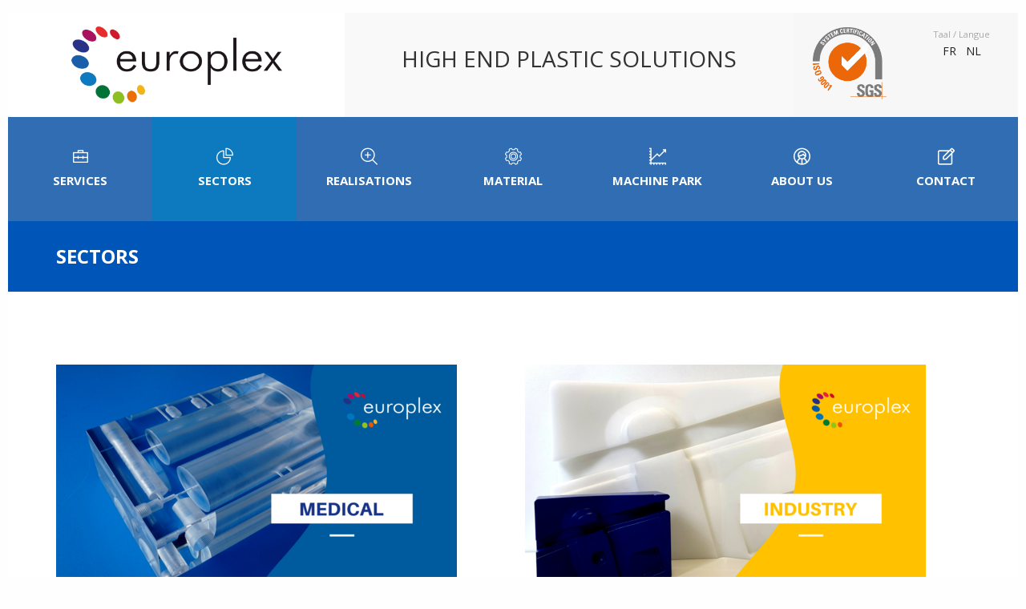

--- FILE ---
content_type: text/html; charset=UTF-8
request_url: https://www.europlex.be/en/sectors/
body_size: 4124
content:
<!DOCTYPE html>
<html lang="en">
<!--[if IE 9]>
<html class="ie9" lang="en">    <![endif]-->
<!--[if IE 8]>
<html class="ie8" lang="en">    <![endif]-->
<head>
    <base href="https://www.europlex.be/en/" />
    <meta charset="UTF-8" />    
    <meta http-equiv="Content-Type" content="text/html; charset=utf-8"/>
    <meta http-equiv="X-UA-Compatible" content="IE=edge">
    <meta name=viewport content="width=device-width, initial-scale=1">

    <title>Sectors | Europlex</title>

    <meta name="description" content="Europlex is active in various sectors. Thanks to our diversity, flexibility and the endless possibilities of our applications, new ones are constantly being added." />
    <meta name="keywords" content="Sectors" />
    <meta name="author" content="Europlex">
    
    <meta property="og:type" content="website" />
    <meta property="og:url" content="https://www.europlex.be/en/sectors/" />    

    <!-- Preloader -->
    <link href="assets/css/preloader.css" property='stylesheet' rel="stylesheet" type="text/css" media="screen"/>

    <link href="assets/vendor/bootstrap-3.3.7-dist/css/bootstrap.min.css" rel="stylesheet" media="screen">
    <link href="assets/vendor/fontawesome/css/font-awesome.min.css" property='stylesheet' rel="stylesheet" type="text/css" media="screen"/>
    <link href="assets/vendor/flaticons/flaticon.css?v=29022016" property='stylesheet' rel="stylesheet" type="text/css" media="screen"/>
    <link href="assets/vendor/hover/css/hover-min.css?v=2.0.2" property='stylesheet' rel="stylesheet" type="text/css" media="screen"/>
    <link href="assets/vendor/mfp/css/magnific-popup.min.css?v=1.1.0" property='stylesheet' rel="stylesheet" type="text/css" media="screen"/>
    <link href="assets/vendor/owl-carousel/assets/owl.carousel.min.css?v=2.1.0" property='stylesheet' rel="stylesheet" type="text/css" media="screen"/>
    <link href="assets/css/style.css?v=2" property='stylesheet' rel="stylesheet" type="text/css" media="screen"/>
    <link href="assets/css/colors/light.css?v=3" id="color-styles" property='stylesheet' rel="stylesheet" type="text/css" media="screen"/>

    <link rel="apple-touch-icon" sizes="180x180" href="/apple-touch-icon.png">
    <link rel="icon" type="image/png" sizes="32x32" href="/favicon-32x32.png">
    <link rel="icon" type="image/png" sizes="16x16" href="/favicon-16x16.png">
    <link rel="manifest" href="/manifest.json">
    <link rel="mask-icon" href="/safari-pinned-tab.svg" color="#0056b8">
    <meta name="theme-color" content="#ffffff">
    
    <script src="assets/vendor/jquery-2.2.4/jquery.min.js"></script>
    <script src="assets/js/jquery.cookie.js"></script>

    
    <script>
        var url = 'https://www.europlex.be/';
        var french_page = 'fr';
        var dutch_page = 'nl';
        var english_page = 'en';
        url = url + Cookies.get('default_page') + '/';
    </script>  
    
    <!-- Google Tag Manager --> 
    <script>(function(w,d,s,l,i){w[l]=w[l]||[];w[l].push({'gtm.start':
    new Date().getTime(),event:'gtm.js'});var f=d.getElementsByTagName(s)[0],
    j=d.createElement(s),dl=l!='dataLayer'?'&l='+l:'';j.async=true;j.src=
    'https://www.googletagmanager.com/gtm.js?id='+i+dl;f.parentNode.insertBefore(j,f);
    })(window,document,'script','dataLayer','GTM-5TW328D');</script>
    <!-- End Google Tag Manager -->    
    
    <!--
    <script>
    (function(i,s,o,g,r,a,m){i['GoogleAnalyticsObject']=r;i[r]=i[r]||function(){
    (i[r].q=i[r].q||[]).push(arguments)},i[r].l=1*new Date();a=s.createElement(o),
    m=s.getElementsByTagName(o)[0];a.async=1;a.src=g;m.parentNode.insertBefore(a,m)
    })(window,document,'script','https://www.google-analytics.com/analytics.js','ga');
     
    ga('create', 'UA-113378635-1', 'auto');
    ga('send', 'pageview');
    </script>
    -->   
    
<link rel="stylesheet" type="text/css" href="//cdnjs.cloudflare.com/ajax/libs/cookieconsent2/3.0.3/cookieconsent.min.css" />
    
    
</head>

<body id="europlex" class="boxed">

<noscript><iframe src="https://www.googletagmanager.com/ns.html?id=GTM-5TW328D"
height="0" width="0" style="display:none;visibility:hidden"></iframe></noscript>
<!-- End Google Tag Manager (noscript) -->


<!--Pre-Loader-->
<div id="preloader"></div>
    
<header style="background:#fff">
    <section id="top-navigation" class="container-fluid nopadding" style="background:#fff">
        
        <div class="row hidden-lg hidden-md">
            <div class="col-md-12 text-center" style="margin:10px">
                <a href="https://www.europlex.be/fr/secteurs/" class="language set_fr_butt fr">FR</a>&nbsp;&nbsp;&nbsp;&nbsp;<a href="https://www.europlex.be/sectoren/" class="language set_nl_butt nl">NL</a>  
            </div>
        </div>
        <div class="row nopadding ident ui-bg-color01" style="background:#fff">
            <div class="col-xs-1 hidden-lg hidden-md hidden-sm" style="background:#fff" data-mh="headerlogo"></div>
            <a href="https://www.europlex.be/en/">
                <div class="col-sm-4  vc-photo photo-01b" data-mh="headerlogo">&nbsp;</div>
            </a>
            <div class="col-xs-1 hidden-lg hidden-md hidden-sm" style="background:#fff" data-mh="headerlogo"></div>
            <div class="col-sm-8 hidden-xs vc-name nopadding">

                <div class="row nopadding name">
                    <div class="col-md-8 name-title text-center" style="background:#f9f9f9"><h2 class="font-accident-two-medium" style="text-transform:uppercase;">High end plastic solutions</h2></div>
                    <div class="col-md-2 nopadding name-pdf"><br />
                    <img src="assets/userfiles/iso/ISO9001.png" style="max-height:90px;"> 
                    </div>
                    <div class="col-md-2 nopadding name-pdf"><br />
                    Taal / Langue<br />
                    <div style="margin-bottom:10px"><a href="https://www.europlex.be/fr/secteurs/" class="language set_fr_butt fr">FR</a>&nbsp;&nbsp;&nbsp;&nbsp;<a href="https://www.europlex.be/sectoren/" class="language set_nl_butt nl">NL</a></div>
                    </div>
                </div>

            </div>
        </div>
        <div class="row nopadding">
            <!-- Main Navigation -->
                <ul id="nav" class="row seven-cols nopadding cd-side-navigation">
    <li class="col-xs-4 hidden-sm hidden-md hidden-lg nopadding menuitem ui-menu-color01" data-animation-duration="1000"
        data-animation-delay="300">
        <a href="https://www.europlex.be/en/" class="hvr-sweep-to-bottom"><i class="flaticon-homepage"></i><span>Home</span></a>
    </li>    
    <li class="col-xs-4 col-md-1 col-sm-2 nopadding menuitem ui-menu-color01" data-animation-duration="1000" data-animation-delay="300"><a href="services" class="hvr-sweep-to-bottom" ><i class="flaticon-briefcase"></i><span>Services</span></a></li><li class="col-xs-4 col-md-1 col-sm-2 nopadding menuitem ui-menu-color01" data-animation-duration="1000" data-animation-delay="300" style="background-color:#0d7abf"><a href="sectors/" class="hvr-sweep-to-bottom" ><i class="flaticon-business"></i><span>Sectors</span></a></a></li><li class="col-xs-4 col-md-1 col-sm-2 nopadding menuitem ui-menu-color01" data-animation-duration="1000" data-animation-delay="300"><a href="realisations/" class="hvr-sweep-to-bottom" ><i class="flaticon-zoom-increasing-symbol"></i><span>Realisations</span></a></a></li><li class="col-xs-4 col-md-1 col-sm-2 nopadding menuitem ui-menu-color01" data-animation-duration="1000" data-animation-delay="300"><a href="material/" class="hvr-sweep-to-bottom" ><i class="flaticon-cogwheel"></i><span>Material</span></a></li><li class="col-xs-4 col-md-1 col-sm-2 nopadding menuitem ui-menu-color01" data-animation-duration="1000" data-animation-delay="300"><a href="machine-park" class="hvr-sweep-to-bottom" ><i class="flaticon-diagram"></i><span>Machine park</span></a></li><li class="col-xs-4 col-md-1 col-sm-2 nopadding menuitem ui-menu-color01" data-animation-duration="1000" data-animation-delay="300"><a href="about-us" class="hvr-sweep-to-bottom" ><i class="flaticon-user"></i><span>About us</span></a></li><li class="col-xs-4 col-md-1 col-sm-2 nopadding menuitem ui-menu-color01" data-animation-duration="1000" data-animation-delay="300"><a href="contact/" class="hvr-sweep-to-bottom" ><i class="flaticon-note-square-outlined-button-with-a-pencil"></i><span>Contact</span></a></li>
</ul>
            <!-- /Main Navigation -->
        </div>
    </section>
</header>    

<div class="content-wrap">

    <div id="blog" class="inner-content">

        <section id="page-title" class="inner-section ui-menu-color04" style="background:#0056b8;padding-top:30px;padding-bottom:30px;">
            <div class="container-fluid nopadding">
                <h3 class="font-accident-two-bold color01 uppercase">Sectors</h3>
            </div>
        </section>

         <section class="inner-section">

            <div class="row">
                <div class="col-md-12">
                    <!-- Google tag (gtag.js) -->
                </div>
            </div>
            
            <div class="dividewhite3"></div>

            <div class="row">
                                        <div class="col-md-6 col-sm-6">
                            <div class="item-wrap">
                                <figure>
                                    <a href="sectors/medical">
                                        
                                    <img src="/en/assets/image-cache/userfiles/0/31.2ac42bf1.png" alt="Medical" class="img-responsive">
                                    
                                    </a>    
                                    <figcaption>
                                        <div data-mh="nieuwsitem">
                                        <div class="post-header">
                                            <h4 class="font-accident-two-bold"><a href="sectors/medical">Medical</a></h4>
                                        </div>
                                        <div class="dividewhite1"></div>
                                        </div>
                                        <div class="post-more-link"><a href="sectors/medical">Read on...<i
                                                class="fa fa-long-arrow-right right"></i></a></div>
                                    </figcaption>
                                </figure>
                            </div>
                            <div class="dividewhite3"></div>
                        </div>
                        <div class="col-md-6 col-sm-6">
                            <div class="item-wrap">
                                <figure>
                                    <a href="sectors/industry">
                                        
                                    <img src="/en/assets/image-cache/userfiles/0/32.2ac42bf1.png" alt="Industry" class="img-responsive">
                                    
                                    </a>    
                                    <figcaption>
                                        <div data-mh="nieuwsitem">
                                        <div class="post-header">
                                            <h4 class="font-accident-two-bold"><a href="sectors/industry">Industry</a></h4>
                                        </div>
                                        <div class="dividewhite1"></div>
                                        </div>
                                        <div class="post-more-link"><a href="sectors/industry">Read on...<i
                                                class="fa fa-long-arrow-right right"></i></a></div>
                                    </figcaption>
                                </figure>
                            </div>
                            <div class="dividewhite3"></div>
                        </div>
                        <div class="col-md-6 col-sm-6">
                            <div class="item-wrap">
                                <figure>
                                    <a href="sectors/food-and-beverages">
                                        
                                    <img src="/en/assets/image-cache/userfiles/0/vpd%20test%20%282%29.2ac42bf1.png" alt="Food & Beverages" class="img-responsive">
                                    
                                    </a>    
                                    <figcaption>
                                        <div data-mh="nieuwsitem">
                                        <div class="post-header">
                                            <h4 class="font-accident-two-bold"><a href="sectors/food-and-beverages">Food & Beverages</a></h4>
                                        </div>
                                        <div class="dividewhite1"></div>
                                        </div>
                                        <div class="post-more-link"><a href="sectors/food-and-beverages">Read on...<i
                                                class="fa fa-long-arrow-right right"></i></a></div>
                                    </figcaption>
                                </figure>
                            </div>
                            <div class="dividewhite3"></div>
                        </div>
            </div>
        </section>

    </div>

</div>

<footer class="padding-50 dark ui-bg-color01">
    <div class="container-fluid nopadding">
        <div class="row">
            <div class="col-md-3 col-sm-6">
                <h5 class="font-accident-two-bold uppercase">Europlex Belgium</h5>
                <p class="inline-block">
                    Rue de la Technique 1<br />
                    
                    B-1400 Nijvel<br />
                    T <a href="tel:0032 0)67 55 07 90">+32 (0)67 55 07 90</a><br />
                    F +32 (0)67 55 07 91<br />
                    E <a href="mailto:europlex@europlex.be">europlex@europlex.be</a>
                </p>
                <div class="divider-dynamic"></div>
            </div>
            <div class="col-md-3 col-sm-6">
                <h5 class="font-accident-two-bold uppercase">Europlex Taiwan</h5>
                <p class="inline-block">
                    2F-1, No 510, Sec 5, <br />
                    Zhonghxiao East Rd<br />
                    XinYi District, Taipei City 11077, Taiwan<br />
                    TAIWAN<br />
                    
                 </p>
                <div class="follow">
                    <ul class="list-inline social">
                        <li><a target="_blank" href="https://www.facebook.com/europlex.be/" class="rst-icon-facebook" title="Facebook"><i class="fa fa-facebook"></i></a></li>    
                        <li><a target="_blank" href="https://www.instagram.com/europlex_be/" class="rst-icon-instagram" title="Instagram"><i class="fa fa-instagram"></i></a></li> 
                        <li><a target="_blank" href="https://www.linkedin.com/company/europlex/" class="rst-icon-linkedin" title="Linkedin"><i class="fa fa-linkedin"></i></a></li> 
                        <li><a target="_blank" href="https://www.youtube.com/channel/UC5ZW1Tzp0H1mhMNhkSKOekg" class="rst-icon-youtube" title="YouTube"><i class="fa fa-youtube"></i></a></li> 
                    </ul>
                </div>
                <div class="divider-dynamic"></div>
            </div>
            <div class="col-md-4 col-sm-8">
                <h5 class="font-accident-two-bold uppercase">Shortcuts</h5>
                <div class="dividewhite1"></div>
                <ul class="area-list">   
    <li><a href="/en/"  class="first" >Europlex</a></li><li><a href="services"  >Services</a></li><li><a href="sectors/"  class="active" >Sectors</a></li><li><a href="realisations/"  >Realisations</a></li><li><a href="material/"  >High preformance plastics</a></li><li><a href="machine-park"  >Our machinery and what they can do</a></li><li><a href="about-us"  >About us</a></li><li><a href="contact/"  class="last" >Contact</a></li>
</ul>
                <div class="divider-dynamic"></div>
            </div>         
            <div class="col-md-2 col-sm-4">
                <h5 class="font-accident-two-bold uppercase">&nbsp;</h5>
                <p class="inline-block">
                    <div class="hidden-lg hidden-md"><img src="assets/userfiles/iso/ISO9001.png" class="img-responsive logo-dna" style="max-height:100px"><br /><br /></div>
                    <a href="http://www.dna-consulting.com" target="_blank">
                    <img src="assets/images/logo-dna.png" class="img-responsive logo-dna">
                    </a>    
                </p>
                <div class="divider-dynamic"></div>
            </div>
        </div>
        <div class="dividewhite1"></div>
        <div class="row">
            <div class="col-md-12 copyrights">
                <p><small>© Europlex - <a href="privacy">Disclaimer & Privacy</a></small><br /><small><a href="general-terms-and-conditions-of-sale">General terms and conditions of sale</a></small></p>
            </div>
        </div>
    </div>
</footer>

<!-- Back to Top -->
<div id="back-top"></div>
<!-- /Back to Top -->

<script src="assets/vendor/bootstrap-3.3.7-dist/js/bootstrap.min.js" type="text/javascript"></script>
<script src="assets/vendor/imagesloaded/imagesloaded.pkgd.min.js"></script>
<script src="assets/vendor/isotope/isotope.pkgd.min.js"></script>
<script src="assets/vendor/scrollreveal/scrollreveal.min.js"></script>
<script src="assets/vendor/velocity/velocity.min.js"></script>

<script src="assets/vendor/mfp/js/jquery.magnific-popup.min.js?v=1.1.0" type="text/javascript"></script>
<script src="assets/vendor/pjax/jquery.pjax.min.js?v=1.9.6" type="text/javascript"></script>
<script src="assets/vendor/owl-carousel/owl.carousel.min.js?v=2.1.0" type="text/javascript"></script>
<script src="assets/vendor/headlines/headlines.min.js?v=1.0" type="text/javascript"></script>
<script src="assets/vendor/jquery.matchHeight-min.js" type="text/javascript"></script>

<script src="assets/js/animation.js" type="text/javascript"></script>
<script src="assets/js/custom.js" type="text/javascript"></script>


<script>
    $('.set_fr_butt').click(function () {
        Cookies.set('default_page', french_page, { expires: 999, secure: true, path: '/' });
    });
    $('.set_nl_butt').click(function () {
        Cookies.set('default_page', dutch_page, { expires: 999, secure: true, path: '/' });
    });
    $('.set_en_butt').click(function () {
        Cookies.set('default_page', english_page, { expires: 999, secure: true, path: '/' });
    }); 
</script>

<script type="text/javascript" src="//s7.addthis.com/js/300/addthis_widget.js#pubid=ra-5a2ff3d9356d22c1" async="async"></script>
</body>

</html>

--- FILE ---
content_type: text/css
request_url: https://www.europlex.be/en/assets/css/preloader.css
body_size: 57
content:
#preloader{position:fixed;left:0;top:0;z-index:99999;width:100%;height:100%;overflow:visible;background:url(../images/preloader.gif) center center no-repeat #666}

--- FILE ---
content_type: text/css
request_url: https://www.europlex.be/en/assets/vendor/flaticons/flaticon.css?v=29022016
body_size: 2604
content:
	/*
  	Flaticon icon font: Flaticon
  	Creation date: 18/01/2017 09:59
  	*/

@font-face {
  font-family: "Flaticon";
  src: url("./flaticon.eot");
  src: url("./flaticon.eot?#iefix") format("embedded-opentype"),
       url("./flaticon.woff") format("woff"),
       url("./flaticon.ttf") format("truetype"),
       url("./flaticon.svg#Flaticon") format("svg");
  font-weight: normal;
  font-style: normal;
}

@media screen and (-webkit-min-device-pixel-ratio:0) {
  @font-face {
    font-family: "Flaticon";
    src: url("./flaticon.svg#flaticon") format("svg");
  }
}

[class^="flaticon-"]:before, [class*=" flaticon-"]:before,
[class^="flaticon-"]:after, [class*=" flaticon-"]:after {   
  font-family: Flaticon;
        font-size: 20px;
font-style: normal;
margin-left: 20px;
}

.flaticon-add-circular-outlined-button:before { content: "\f100"; }
.flaticon-add-square-outlined-interface-button:before { content: "\f101"; }
.flaticon-alarm-clock:before { content: "\f102"; }
.flaticon-aurora-borealis:before { content: "\f103"; }
.flaticon-avatar36:before { content: "\f104"; }
.flaticon-avatar40:before { content: "\f105"; }
.flaticon-avatar43:before { content: "\f106"; }
.flaticon-avatar52:before { content: "\f107"; }
.flaticon-avatar61:before { content: "\f108"; }
.flaticon-avatar64:before { content: "\f109"; }
.flaticon-avatar65:before { content: "\f10a"; }
.flaticon-avatar76:before { content: "\f10b"; }
.flaticon-back-left-arrow-circular-button-outline:before { content: "\f10c"; }
.flaticon-backpack:before { content: "\f10d"; }
.flaticon-bag:before { content: "\f10e"; }
.flaticon-balance:before { content: "\f10f"; }
.flaticon-bank:before { content: "\f110"; }
.flaticon-beach:before { content: "\f111"; }
.flaticon-beach-1:before { content: "\f112"; }
.flaticon-bear:before { content: "\f113"; }
.flaticon-beetle:before { content: "\f114"; }
.flaticon-behance-logo:before { content: "\f115"; }
.flaticon-bell-ring:before { content: "\f116"; }
.flaticon-benefit-chart:before { content: "\f117"; }
.flaticon-big-map-placeholder-outlined-symbol-of-interface:before { content: "\f118"; }
.flaticon-bonfire:before { content: "\f119"; }
.flaticon-book-or-newspaper:before { content: "\f11a"; }
.flaticon-boot:before { content: "\f11b"; }
.flaticon-boy-broad-smile:before { content: "\f11c"; }
.flaticon-boy-happy-smile:before { content: "\f11d"; }
.flaticon-brainstorming:before { content: "\f11e"; }
.flaticon-briefcase:before { content: "\f11f"; }
.flaticon-bulb:before { content: "\f120"; }
.flaticon-bulb-1:before { content: "\f121"; }
.flaticon-business:before { content: "\f122"; }
.flaticon-butterfly:before { content: "\f123"; }
.flaticon-cake28:before { content: "\f124"; }
.flaticon-calculator:before { content: "\f125"; }
.flaticon-calendar:before { content: "\f126"; }
.flaticon-calendar-with-day-5:before { content: "\f127"; }
.flaticon-canyon:before { content: "\f128"; }
.flaticon-cascade:before { content: "\f129"; }
.flaticon-castle:before { content: "\f12a"; }
.flaticon-cat:before { content: "\f12b"; }
.flaticon-chat-comment-oval-speech-bubble-with-text-lines:before { content: "\f12c"; }
.flaticon-city:before { content: "\f12d"; }
.flaticon-cliff:before { content: "\f12e"; }
.flaticon-clipboard-verification-outlined-sign:before { content: "\f12f"; }
.flaticon-clock:before { content: "\f130"; }
.flaticon-clock-1:before { content: "\f131"; }
.flaticon-cogwheel:before { content: "\f132"; }
.flaticon-cold:before { content: "\f133"; }
.flaticon-compact-disc:before { content: "\f134"; }
.flaticon-compass:before { content: "\f135"; }
.flaticon-compass-1:before { content: "\f136"; }
.flaticon-copy-two-paper-sheets-interface-symbol:before { content: "\f137"; }
.flaticon-cow:before { content: "\f138"; }
.flaticon-crab:before { content: "\f139"; }
.flaticon-crab-1:before { content: "\f13a"; }
.flaticon-cross-out:before { content: "\f13b"; }
.flaticon-crustacean:before { content: "\f13c"; }
.flaticon-cutlery:before { content: "\f13d"; }
.flaticon-deer:before { content: "\f13e"; }
.flaticon-delighted-granny:before { content: "\f13f"; }
.flaticon-desert:before { content: "\f140"; }
.flaticon-desert-1:before { content: "\f141"; }
.flaticon-diagram:before { content: "\f142"; }
.flaticon-download-circular-button:before { content: "\f143"; }
.flaticon-dress:before { content: "\f144"; }
.flaticon-drink74:before { content: "\f145"; }
.flaticon-edit:before { content: "\f146"; }
.flaticon-edit-tool:before { content: "\f147"; }
.flaticon-eggs:before { content: "\f148"; }
.flaticon-email-closed-outlined-back-envelope-interface-symbol:before { content: "\f149"; }
.flaticon-emails-contacts-book:before { content: "\f14a"; }
.flaticon-facebook-logo:before { content: "\f14b"; }
.flaticon-farm:before { content: "\f14c"; }
.flaticon-farm-1:before { content: "\f14d"; }
.flaticon-farm-products:before { content: "\f14e"; }
.flaticon-farm-tools:before { content: "\f14f"; }
.flaticon-farmer:before { content: "\f150"; }
.flaticon-fashion:before { content: "\f151"; }
.flaticon-fashion-1:before { content: "\f152"; }
.flaticon-fat-boy-smiling:before { content: "\f153"; }
.flaticon-favourites-star-outline-interface-symbol:before { content: "\f154"; }
.flaticon-field:before { content: "\f155"; }
.flaticon-fingerprint:before { content: "\f156"; }
.flaticon-fish:before { content: "\f157"; }
.flaticon-flag:before { content: "\f158"; }
.flaticon-forest:before { content: "\f159"; }
.flaticon-forest-1:before { content: "\f15a"; }
.flaticon-forest-2:before { content: "\f15b"; }
.flaticon-forest-3:before { content: "\f15c"; }
.flaticon-fruit34:before { content: "\f15d"; }
.flaticon-full-screen-interface-symbol-of-four-arrows-in-square-button:before { content: "\f15e"; }
.flaticon-gallery:before { content: "\f15f"; }
.flaticon-gear:before { content: "\f160"; }
.flaticon-gift-box-with-a-bow:before { content: "\f161"; }
.flaticon-girl:before { content: "\f162"; }
.flaticon-glacier:before { content: "\f163"; }
.flaticon-googleplus-logo:before { content: "\f164"; }
.flaticon-graduation-cap:before { content: "\f165"; }
.flaticon-grains:before { content: "\f166"; }
.flaticon-guitar:before { content: "\f167"; }
.flaticon-hail-storm:before { content: "\f168"; }
.flaticon-harvest:before { content: "\f169"; }
.flaticon-healthy-food3:before { content: "\f16a"; }
.flaticon-high-heels:before { content: "\f16b"; }
.flaticon-hipster-smiling:before { content: "\f16c"; }
.flaticon-homepage:before { content: "\f16d"; }
.flaticon-hot-food:before { content: "\f16e"; }
.flaticon-hot-interface-symbol-of-fire-flames-outline:before { content: "\f16f"; }
.flaticon-interface:before { content: "\f170"; }
.flaticon-island:before { content: "\f171"; }
.flaticon-jungle:before { content: "\f172"; }
.flaticon-kitchen82:before { content: "\f173"; }
.flaticon-kitchen84:before { content: "\f174"; }
.flaticon-knife:before { content: "\f175"; }
.flaticon-lake:before { content: "\f176"; }
.flaticon-lake-1:before { content: "\f177"; }
.flaticon-leaf-outlined-natural-shape:before { content: "\f178"; }
.flaticon-lighthouse:before { content: "\f179"; }
.flaticon-line-graph:before { content: "\f17a"; }
.flaticon-line-graph-1:before { content: "\f17b"; }
.flaticon-linkedin-logo:before { content: "\f17c"; }
.flaticon-lion:before { content: "\f17d"; }
.flaticon-lion-1:before { content: "\f17e"; }
.flaticon-location:before { content: "\f17f"; }
.flaticon-location-flag:before { content: "\f180"; }
.flaticon-login-square-arrow-button-outline:before { content: "\f181"; }
.flaticon-lunch3:before { content: "\f182"; }
.flaticon-male-avatar:before { content: "\f183"; }
.flaticon-map:before { content: "\f184"; }
.flaticon-maple-leaf:before { content: "\f185"; }
.flaticon-medal:before { content: "\f186"; }
.flaticon-megalith:before { content: "\f187"; }
.flaticon-megaphone:before { content: "\f188"; }
.flaticon-microscope:before { content: "\f189"; }
.flaticon-milk-products:before { content: "\f18a"; }
.flaticon-money:before { content: "\f18b"; }
.flaticon-monitor:before { content: "\f18c"; }
.flaticon-moose:before { content: "\f18d"; }
.flaticon-mountain:before { content: "\f18e"; }
.flaticon-mountain-1:before { content: "\f18f"; }
.flaticon-mountains:before { content: "\f190"; }
.flaticon-mouse:before { content: "\f191"; }
.flaticon-mouse-1:before { content: "\f192"; }
.flaticon-mouse-outline:before { content: "\f193"; }
.flaticon-nine-oclock-on-circular-clock:before { content: "\f194"; }
.flaticon-note-square-outlined-button-with-a-pencil:before { content: "\f195"; }
.flaticon-office-briefcase:before { content: "\f196"; }
.flaticon-open-book:before { content: "\f197"; }
.flaticon-open-book-1:before { content: "\f198"; }
.flaticon-orientation:before { content: "\f199"; }
.flaticon-owl:before { content: "\f19a"; }
.flaticon-owl-1:before { content: "\f19b"; }
.flaticon-panda:before { content: "\f19c"; }
.flaticon-parrot:before { content: "\f19d"; }
.flaticon-partialy-cloudy:before { content: "\f19e"; }
.flaticon-peaks:before { content: "\f19f"; }
.flaticon-pen:before { content: "\f1a0"; }
.flaticon-pencils:before { content: "\f1a1"; }
.flaticon-penknife:before { content: "\f1a2"; }
.flaticon-people:before { content: "\f1a3"; }
.flaticon-perplexed-man:before { content: "\f1a4"; }
.flaticon-philosophizing-boy:before { content: "\f1a5"; }
.flaticon-photo-camera:before { content: "\f1a6"; }
.flaticon-photo-camera-1:before { content: "\f1a7"; }
.flaticon-photo-camera-2:before { content: "\f1a8"; }
.flaticon-pick:before { content: "\f1a9"; }
.flaticon-pier:before { content: "\f1aa"; }
.flaticon-pig:before { content: "\f1ab"; }
.flaticon-pinterest:before { content: "\f1ac"; }
.flaticon-placeholder:before { content: "\f1ad"; }
.flaticon-placeholder-1:before { content: "\f1ae"; }
.flaticon-pointer:before { content: "\f1af"; }
.flaticon-polar:before { content: "\f1b0"; }
.flaticon-police-badge:before { content: "\f1b1"; }
.flaticon-policeman:before { content: "\f1b2"; }
.flaticon-prairie:before { content: "\f1b3"; }
.flaticon-protractor:before { content: "\f1b4"; }
.flaticon-radio:before { content: "\f1b5"; }
.flaticon-rainy-day:before { content: "\f1b6"; }
.flaticon-recycling-bin:before { content: "\f1b7"; }
.flaticon-river:before { content: "\f1b8"; }
.flaticon-road:before { content: "\f1b9"; }
.flaticon-rocket:before { content: "\f1ba"; }
.flaticon-rocket-1:before { content: "\f1bb"; }
.flaticon-rocket-2:before { content: "\f1bc"; }
.flaticon-rocket-ship:before { content: "\f1bd"; }
.flaticon-rye:before { content: "\f1be"; }
.flaticon-satellite:before { content: "\f1bf"; }
.flaticon-satellite-dish:before { content: "\f1c0"; }
.flaticon-saturn:before { content: "\f1c1"; }
.flaticon-scientific3:before { content: "\f1c2"; }
.flaticon-sea:before { content: "\f1c3"; }
.flaticon-search-interface-symbol:before { content: "\f1c4"; }
.flaticon-sheep:before { content: "\f1c5"; }
.flaticon-shirt:before { content: "\f1c6"; }
.flaticon-shirt-1:before { content: "\f1c7"; }
.flaticon-shopping-cart:before { content: "\f1c8"; }
.flaticon-shutter:before { content: "\f1c9"; }
.flaticon-shutter-1:before { content: "\f1ca"; }
.flaticon-sleet:before { content: "\f1cb"; }
.flaticon-smiling-baby:before { content: "\f1cc"; }
.flaticon-smiling-girl:before { content: "\f1cd"; }
.flaticon-social-media:before { content: "\f1ce"; }
.flaticon-soft3:before { content: "\f1cf"; }
.flaticon-solar-system:before { content: "\f1d0"; }
.flaticon-solar-system-1:before { content: "\f1d1"; }
.flaticon-solar-system-2:before { content: "\f1d2"; }
.flaticon-spaceship:before { content: "\f1d3"; }
.flaticon-speech-bubble:before { content: "\f1d4"; }
.flaticon-speech-bubble-1:before { content: "\f1d5"; }
.flaticon-speech-bubble-with-text-lines:before { content: "\f1d6"; }
.flaticon-speedometer:before { content: "\f1d7"; }
.flaticon-star:before { content: "\f1d8"; }
.flaticon-star-1:before { content: "\f1d9"; }
.flaticon-startup:before { content: "\f1da"; }
.flaticon-stats:before { content: "\f1db"; }
.flaticon-strategy:before { content: "\f1dc"; }
.flaticon-suitcase:before { content: "\f1dd"; }
.flaticon-suitcase-1:before { content: "\f1de"; }
.flaticon-sunny-day:before { content: "\f1df"; }
.flaticon-sunset:before { content: "\f1e0"; }
.flaticon-target:before { content: "\f1e1"; }
.flaticon-target-1:before { content: "\f1e2"; }
.flaticon-target-2:before { content: "\f1e3"; }
.flaticon-target-3:before { content: "\f1e4"; }
.flaticon-target-4:before { content: "\f1e5"; }
.flaticon-technology:before { content: "\f1e6"; }
.flaticon-television-with-antenna:before { content: "\f1e7"; }
.flaticon-tiger:before { content: "\f1e8"; }
.flaticon-tiger-1:before { content: "\f1e9"; }
.flaticon-tool-outline-of-hotel-reception-or-covered-food-tray:before { content: "\f1ea"; }
.flaticon-tractor:before { content: "\f1eb"; }
.flaticon-trailer:before { content: "\f1ec"; }
.flaticon-transport:before { content: "\f1ed"; }
.flaticon-travel-bag-outline:before { content: "\f1ee"; }
.flaticon-tree:before { content: "\f1ef"; }
.flaticon-trophy:before { content: "\f1f0"; }
.flaticon-truck:before { content: "\f1f1"; }
.flaticon-tundra:before { content: "\f1f2"; }
.flaticon-twitter:before { content: "\f1f3"; }
.flaticon-user:before { content: "\f1f4"; }
.flaticon-video-camera:before { content: "\f1f5"; }
.flaticon-video-camera-1:before { content: "\f1f6"; }
.flaticon-volcano:before { content: "\f1f7"; }
.flaticon-weekly-calendar-outline-event-interface-symbol:before { content: "\f1f8"; }
.flaticon-wetland:before { content: "\f1f9"; }
.flaticon-whale:before { content: "\f1fa"; }
.flaticon-wine1:before { content: "\f1fb"; }
.flaticon-wolf:before { content: "\f1fc"; }
.flaticon-youtube-logotype:before { content: "\f1fd"; }
.flaticon-zoom-increasing-symbol:before { content: "\f1fe"; }

--- FILE ---
content_type: text/css
request_url: https://www.europlex.be/en/assets/css/style.css?v=2
body_size: 16086
content:
@import url("https://fonts.googleapis.com/css?family=Open+Sans:300,400,400i,600,700,800|Open Sans:400,400i,700");

.e-bg-light-texture {
  background: url("../images/backgrounds/dark_fish_skin.png"); }

/* Color Classes */
.color01 {
  color: #ffffff; }

.color02 {
  color: #f7f7f7; }

.color03 {
  color: #efefef; }

.color04 {
  color: #e7e7e7; }

.color05 {
  color: #dfdfdf; }

.color06 {
  color: #d7d7d7; }

.color07 {
  color: #cfcfcf; }

.color08 {
  color: #c7c7c7; }

.color09 {
  color: #bfbfbf; }

.color10 {
  color: #b7b7b7; }

.color11 {
  color: #afafaf; }

.color12 {
  color: #a7a7a7; }

.color13 {
  color: #9f9f9f; }

.color14 {
  color: #979797; }

.color15 {
  color: #8f8f8f; }
  .color15 a {
    color: #8f8f8f; }
    .color15 a:hover {
      color: #0056b8; }

.color16 {
  color: #878787; }

.color17 {
  color: #7f7f7f; }

.color18 {
  color: #777777; }

.color19 {
  color: #6f6f6f; }

.color20 {
  color: #676767; }

.color21 {
  color: #5f5f5f; }

.color22 {
  color: #575757; }

.color23 {
  color: #4f4f4f; }

.color24 {
  color: #474747; }

.color25 {
  color: #3f3f3f; }

.color26 {
  color: #373737; }

.color27 {
  color: #2f2f2f; }

.color28 {
  color: #272727; }

.color29 {
  color: #1f1f1f; }

.color30 {
  color: #171717; }

.color31 {
  color: #0f0f0f; }

.color32 {
  color: #070707; }

.color-epcolor1 {
  color: #cf152d; }

.color-epcolor2 {
  color: #f12535; }

.color-epcolor3 {
  color: #af0061; }

.color-epcolor4 {
  color: #0b109f; }

.color-epcolor5 {
  color: #0056b8; }

.color-epcolor6 {
  color: #0074c8; }

.color-epcolor7 {
  color: #047835; }

.color-epcolor8 {
  color: #93d50a; }

.color-epcolor9 {
  color: #fc5000; }

.color-epcolor10 {
  color: #ffb71b; }


.epcolor1 {
  background-color: #cf152d; }

.epcolor2 {
  background-color: #f12535; }

.epcolor3 {
  background-color: #af0061; }

.epcolor4 {
  background-color: #0b109f; }

.epcolor5 {
  background-color: #0056b8; }

.epcolor6 {
  background-color: #0074c8; }

.epcolor7 {
  background-color: #047835; }

.epcolor8 {
  background-color: #93d50a; }

.epcolor9 {
  background-color: #fc5000; }

.epcolor10 {
  background-color: #ffb71b; }

/* Font/link Colors */
.fontcolor-regular, .fontcolor-regular a {
  color: #171717; }

.fontcolor-invert, .fontcolor-invert a {
  color: #ffffff; }

.fontcolor-medium, .fontcolor-medium a {
  color: #676767; }

.fontcolor-medium-light {
  color: #8f8f8f; }
  .fontcolor-medium-light a {
    color: #8f8f8f; }
    .fontcolor-medium-light a:hover, .fontcolor-medium-light a:focus {
      color: #0056b8; }

.hovercolor, .hovercolor a {
  color: #0056b8; }

.accent-color, .accent-color a {
  color: #007EA7; }

.accent-color a:hover {
  color: #0056b8; }

/* Background Color Classes */
.bg-color01 {
  background-color: #ffffff; }

.bg-color02 {
  background-color: #f7f7f7; }

.bg-color03 {
  background-color: #efefef; }

.bg-color04 {
  background-color: #e7e7e7; }

.bg-color05 {
  background-color: #dfdfdf; }

.bg-color06 {
  background-color: #d7d7d7; }

.bg-color07 {
  background-color: #cfcfcf; }

.bg-color08 {
  background-color: #c7c7c7; }

.bg-color09 {
  background-color: #bfbfbf; }

.bg-color10 {
  background-color: #b7b7b7; }

.bg-color11 {
  background-color: #afafaf; }

.bg-color12 {
  background-color: #a7a7a7; }

.bg-color13 {
  background-color: #9f9f9f; }

.bg-color14 {
  background-color: #979797; }

.bg-color15 {
  background-color: #8f8f8f; }

.bg-color16 {
  background-color: #878787; }

.bg-color17 {
  background-color: #7f7f7f; }

.bg-color18 {
  background-color: #777777; }

.bg-color19 {
  background-color: #6f6f6f; }

.bg-color20 {
  background-color: #676767; }

.bg-color21 {
  background-color: #5f5f5f; }

.bg-color22 {
  background-color: #575757; }

.bg-color23 {
  background-color: #4f4f4f; }

.bg-color24 {
  background-color: #474747; }

.bg-color25 {
  background-color: #3f3f3f; }

.bg-color26 {
  background-color: #373737; }

.bg-color27 {
  background-color: #2f2f2f; }

.bg-color28 {
  background-color: #272727; }

.bg-color29 {
  background-color: #1f1f1f; }

.bg-color30 {
  background-color: #171717; }

.bg-color31 {
  background-color: #0f0f0f; }

.bg-color32 {
  background-color: #070707; }

.dark .title, .dark p {
  color: #ffffff; }
.dark .subtitle {
  color: #8f8f8f; }

/*------------------------------------------------------------------
[Typography]
*/
/*------------------------------------------------------------------
[Typography]
*/
/* Headings Fonts variables */
/* Heading font one */
.font-accident-one-thin {
  font-family: "Open Sans", serif;
  font-weight: 100; }

.font-accident-one-extralight {
  font-family: "Open Sans", serif;
  font-weight: 200; }

.font-accident-one-light {
  font-family: "Open Sans", serif;
  font-weight: 300; }

.font-accident-one-normal {
  font-family: "Open Sans", serif;
  font-weight: 400; }

.font-accident-one-medium {
  font-family: "Open Sans", serif;
  font-weight: 500; }

.font-accident-one-bold {
  font-family: "Open Sans", serif;
  font-weight: 700; }

.font-accident-one-extrabold {
  font-family: "Open Sans", serif;
  font-weight: 800; }

.font-accident-one-black {
  font-family: "Open Sans", serif;
  font-weight: 900; }

/* Heading font two */
.font-accident-two-thin {
  font-family: "Open Sans", serif;
  font-weight: 100; }

.font-accident-two-extralight {
  font-family: "Open Sans", serif;
  font-weight: 200; }

.font-accident-two-light {
  font-family: "Open Sans", serif;
  font-weight: 300; }

.font-accident-two-normal {
  font-family: "Open Sans", serif;
  font-weight: 400; }

.font-accident-two-medium {
  font-family: "Open Sans", serif;
  font-weight: 500; }

.font-accident-two-bold {
  font-family: "Open Sans", serif;
  font-weight: 700; }

.font-accident-two-extrabold {
  font-family: "Open Sans", serif;
  font-weight: 800; }

.font-accident-two-black {
  font-family: "Open Sans", serif;
  font-weight: 900; }

/* Regular font */
.font-regular-thin {
  font-family: "Open Sans", sans-serif;
  font-weight: 100;
  font-style: normal; }

.font-regular-extralight {
  font-family: "Open Sans", sans-serif;
  font-weight: 200;
  font-style: normal; }

.font-regular-light {
  font-family: "Open Sans", sans-serif;
  font-weight: 300;
  font-style: normal; }

.font-regular-normal {
  font-family: "Open Sans", sans-serif;
  font-weight: 400;
  font-style: normal; }

.font-regular-normal-italic {
  font-family: "Open Sans", sans-serif;
  font-weight: 400;
  font-style: oblique; }

.font-regular-medium {
  font-family: "Open Sans", sans-serif;
  font-weight: 600;
  font-style: normal; }

.font-regular-bold {
  font-family: "Open Sans", sans-serif;
  font-weight: 700;
  font-style: normal; }

.font-regular-extrabold {
  font-family: "Open Sans", sans-serif;
  font-weight: 800;
  font-style: normal; }

/* Headings */
h2 {
  font-size: 48px; }

h3 {
  line-height: 1.2em;
  font-size: 24px; }

h5 {
  font-size: 15px; }

h6 {
  font-size: 11px;
  letter-spacing: 3px; }

h4 a, h5 a, h6 a {
  color: #0056b8; }

.title-light {
  padding-bottom: 20px;
  border-bottom: 1px solid rgba(0, 0, 0, 0.1);
  display: initial; }

/* Paragraphs */
.small {
  font-size: 13px; }

.extrasmall {
  font-size: 12px; }

.superheading {
  font-size: 48px; }

/*------------------------------------------------------------------
[Buttons]
*/
/*------------------------------------------------------------------
[Buttons]
*/
/* Button Types */
.btn-darker,
.btn-blk,
.btn-gr,
.btn-lgr,
.btn-lgr-str,
.btn-grey-str,
.btn-light,
.btn-wh,
.btn-wh-str,
.btn-rd,
.btn-rd-str,
.btn-wh-trans {
  letter-spacing: 0;
  border-radius: 2px;
  font-weight: 600;
  font-family: "Open Sans", sans-serif;
  margin-right: 12px;
  padding: 8px 24px;
  transition: all 0.35s ease-in-out;
  -moz-transition: all 0.35s ease-in-out;
  -webkit-transition: all 0.35s ease-in-out;
  -o-transition: all 0.35s ease-in-out;
  -ms-transition: all 0.35s ease-in-out; }
  .btn-darker:focus,
  .btn-blk:focus,
  .btn-gr:focus,
  .btn-lgr:focus,
  .btn-lgr-str:focus,
  .btn-grey-str:focus,
  .btn-light:focus,
  .btn-wh:focus,
  .btn-wh-str:focus,
  .btn-rd:focus,
  .btn-rd-str:focus,
  .btn-wh-trans:focus {
    outline: none; }

.btn-darker {
  border: 1px solid #6f6f6f;
  background: #6f6f6f;
  color: #ffffff !important; }
  .btn-darker:hover {
    border: 1px solid #0056b8;
    background: #0056b8;
    color: #ffffff !important; }

.btn-blk {
  border: 1px solid #353535;
  background: #353535;
  color: #8f8f8f !important; }
  .btn-blk:hover {
    border: 1px solid #0056b8;
    background: #0056b8;
    color: #ffffff !important; }
  .btn-blk:focus {
    border: 1px solid #0056b8;
    background: #0056b8;
    color: #ffffff !important; }

.btn-gr {
  border: 1px solid transparent;
  color: #c7c7c7 !important;
  background: #505050; }
  .btn-gr:hover {
    border: 1px solid #0056b8;
    background: #0056b8;
    color: #ffffff !important; }

.btn-lgr {
  border: 1px solid #e7e7e7;
  background: #e7e7e7;
  color: #ffffff !important; }
  .btn-lgr:hover {
    border: 1px solid #0056b8;
    background: #0056b8;
    color: #ffffff !important; }

.btn-lgr-str {
  background: none;
  border: 2px solid #d7d7d7;
  color: #cfcfcf !important; }
  .btn-lgr-str:hover {
    background: none;
    border: 2px solid #0056b8;
    color: #0056b8 !important; }
  .btn-lgr-str:focus {
    background: none;
    border: 2px solid #0056b8;
    color: #0056b8 !important; }

.btn-grey-str {
  background: none !important;
  border: 2px solid #bfbfbf;
  color: #bfbfbf !important; }
  .btn-grey-str:hover {
    background: none;
    border: 2px solid #0056b8;
    color: #0056b8 !important; }

.btn-light {
  background: #efefef;
  border: 1px solid #efefef;
  color: #bfbfbf !important; }
  .btn-light:hover {
    background: #0056b8;
    border: 1px solid #0056b8;
    color: #ffffff !important; }

.btn-wh-str {
  background: none;
  border: 2px solid #ffffff;
  color: #ffffff !important; }
  .btn-wh-str:hover {
    background: none;
    border: 2px solid #0056b8;
    color: #0056b8 !important; }

.btn-wh {
  background: #ffffff;
  border: 2px solid #ffffff;
  color: #bfbfbf !important; }
  .btn-wh:hover {
    background: #0056b8;
    border: 2px solid #0056b8;
    color: #ffffff !important; }

.btn-rd {
  border: 1px solid #0056b8;
  color: #ffffff !important;
  background: #0056b8; }
  .btn-rd:hover {
    border: 1px solid #0056b8;
    background: #ffffff;
    color: #0056b8 !important; }

.btn-rd-str {
  background: none;
  border: 2px solid #0056b8;
  color: #0056b8 !important; }
  .btn-rd-str:hover {
    border: 2px solid #0056b8;
    background: #0056b8;
    color: #ffffff !important; }
.btn-rd-str > i {
    color: #0056b8 !important;
}
.btn-rd-str:hover > i {
    color: #ffffff !important;
}
.btn-wh-trans {
  margin-top: 8px;
  background: rgba(255, 255, 255, 0.1);
  border: 1px solid transparent;
  color: rgba(255, 255, 255, 0.8) !important; }
  .btn-wh-trans:hover {
    background: rgba(255, 255, 255, 0.3);
    color: #ffffff !important; }

/* Button Sizes */
.btn-lg {
  font-size: 15px; }

.btn-default {
  font-size: 13px; }

.btn-sm {
  font-size: 12px; }

.btn-xs {
  font-size: 11px;
  padding: 3px 9px 2px 9px; }

 .dropdown-menu > li > a:hover, .dropdown-menu > li > a {
            width: 100%;
 }
 .dropdown-menu > li > a:hover, .dropdown-menu > li > a:focus {
            background-image:none !important;
 }
 .dropdown-menu > li > a:hover, .dropdown-menu > li > a:focus {
            background-color:#0056b8;
            color: #fff;
 }

/*------------------------------------------------------------------
[Basic Styles]
*/
/*------------------------------------------------------------------
[Basic Styles]
*/
/* Body */
body {
  display: block;
  background-color: #bfbfbf;
  overflow-x: hidden;
  overflow-y: auto;
  color: #2f2f2f;
  font: 13px/1.7 "Open Sans", sans-serif;
  font-weight: 400;
  -webkit-font-smoothing: antialiased;
  -webkit-backface-visibility: hidden;
  -moz-backface-visibility: hidden;
  -ms-backface-visibility: hidden; }

/* Boxed Layout */
.boxed {
  display: block;
  background-color: #676767;
  position: relative;
  max-width: 1260px;
  margin-right: auto;
  margin-left: auto; }
  .boxed header {
    margin: 16px 0 0 0; }
  .boxed footer {
    margin: 0 0 16px 0; }

/* Initial Screen Style */
#initial {
  background-image: url("../images/initial/bg-01.png"); }
  #initial h2 {
    font-size: 72px; }
  #initial .layouts {
    text-align: center;
    margin-bottom: 25px; }
    #initial .layouts p {
      font-size: 12px;
      font-weight: 500;
      color: #a7a7a7; }
    #initial .layouts .demo-image-wrap {
      border: 1px solid #fff;
      background-color: #fff;
      padding: 3px;
      position: relative;
      margin-right: 1px;
      transition: all 0.4s;
      -webkit-transition: all 0.4s;
      -webkit-box-shadow: 0 2px 8px rgba(0, 0, 0, 0.15);
      box-shadow: 0 2px 8px rgba(0, 0, 0, 0.15); }
      #initial .layouts .demo-image-wrap:hover {
        background-color: #e67e22;
        border-color: #0056b8;
        -webkit-box-shadow: 0 4px 12px rgba(0, 0, 0, 0.4), 0 -4px 12px rgba(0, 0, 0, 0.4);
        box-shadow: 0 4px 12px rgba(0, 0, 0, 0.4), 0 -4px 12px rgba(0, 0, 0, 0.4); }
        #initial .layouts .demo-image-wrap:hover .demo-image {
          background-position: center bottom; }
        #initial .layouts .demo-image-wrap:hover .short {
          -webkit-transition: background-position .7s linear 0s;
          transition: background-position .7s linear 0s; }
        #initial .layouts .demo-image-wrap:hover .medium {
          -webkit-transition: background-position 3s linear 0s;
          transition: background-position 3s linear 0s; }
        #initial .layouts .demo-image-wrap:hover .long {
          -webkit-transition: background-position 8s linear 0s;
          transition: background-position 8s linear 0s; }
    #initial .layouts .demo-image {
      position: relative;
      background-position: top center;
      background-repeat: no-repeat;
      background-size: 100% auto;
      margin: 0 auto;
      height: 310px;
      -webkit-transition: background-position 1s linear 0s;
      -moz-transition: background-position 1s linear 0s;
      -o-transition: background-position 1s linear 0s;
      transition: background-position 1s linear 0s; }
    #initial .layouts .demo-main {
      height: 400px; }
    @media (max-width: 991px) {
      #initial .layouts .demo-image {
        height: 600px; } 
    }
    @media (max-width: 767px) {
      #initial .layouts .demo-image {
        height: 500px; } }
    @media (max-width: 543px) {
      #initial .layouts .demo-image {
        height: 300px; } }
  #initial #details i:before {
    color: #0056b8; }

.check {
  position: absolute;
  width: 50px;
  height: 50px;
  border-radius: 25px;
  text-align: center;
  right: -20px;
  top: -20px;
  color: #ffffff;
  font-family: "Open Sans", sans-serif;
  font-size: 12px;
  font-weight: 700;
  line-height: 50px;
  z-index: 999;
  text-transform: uppercase; }

/* Clearfix */
.clearfix:after {
  content: ".";
  visibility: hidden;
  display: block;
  height: 0;
  clear: both; }

/* Links, Paragraphs, Icons */
a,
a i,
a i:before {
  cursor: pointer;
  text-decoration: none;
  color: #2f2f2f;
  transition: all 0.25s ease 0s;
  -moz-transition: all 0.25s ease 0s;
  -webkit-transition: all 0.25s ease 0s;
  -o-transition: all 0.25s ease 0s; }

a:hover,
a:focus {
  text-decoration: none;
  outline: none;
  color: #0056b8; }

p {
  line-height: 1.6em;
  font-size: 14px;
  font-weight: 400;
  margin: 0 0 10px 0;
  color: #2f2f2f; }

i, i:before {
  font-weight: 300; }

i {
  color: #b7b7b7; }

hr {
  margin-bottom: 0;
  margin-top: 0;
  border-top: 1px solid #bfbfbf;
  padding: 6px 0 6px 0;
  border-bottom: none;
  border-left: none;
  border-right: none; }

/* Lists */
ul {
  padding-left: 0;
  list-style: none;
  margin-left: 0; }
  ul li {
    padding: 0; }
    ul li a {
      cursor: pointer;
      color: #2f2f2f; }
  ul li, ul li a {
    font-size: 13px; }

ul.list-o {
  list-style: none;
  padding: 0;
  margin: 0; }
  ul.list-o li {
    padding-left: 1em;
    text-indent: -.7em; }
    ul.list-o li:before {
      padding-right: 4px;
      content: "O";
      color: #0056b8; }

/* Blocquote */
.bg-color08 blockquote {
  font-family: "Open Sans", serif;
  font-size: 1.5em;
  font-weight: 600;
  color: #fff;
  position: relative;
  margin: 1em 0;
  padding-left: 55px;}

/* Dividers */
.dividewhite1 {
  height: 10px; }

.dividewhite2 {
  height: 20px; }

.dividewhite3 {
  height: 30px; }

.dividewhite4 {
  height: 40px; }

.dividewhite5 {
  height: 50px; }

.dividewhite6 {
  height: 60px; }

.dividewhite7 {
  height: 70px; }

.dividewhite8 {
  height: 80px; }

.dividewhite9 {
  height: 90px; }

.dividewhite10 {
  height: 100px; }

.divider-dynamic {
  height: 10px; }

/* Heights */
.height-600 {
  min-height: 600px; }

.height-500 {
  min-height: 500px; }

.height-400 {
  min-height: 400px; }

.height-300 {
  min-height: 300px; }

.height-200 {
  min-height: 200px; }

.height-100 {
  min-height: 100px; }

/* Paddings */
.padding-30,
.padding-40,
.padding-50,
.padding-60 {
  overflow: hidden; }

.padding-30 {
  padding: 30px 30px 30px 30px; }

.padding-0-30-30-0 {
  padding: 0 30px 30px 0; }

.padding-30-30-30-0 {
  padding: 30px 30px 30px 0; }

.padding-40 {
  padding: 30px 40px 30px 40px; }

.padding-44 {
  padding: 44px 30px 44px 30px; }

.padding-50 {
  padding: 50px 50px 50px 50px; }

.padding-60 {
  padding: 60px 60px 60px 60px; }

/* No Margin/Padding elements */
.row-no-padding {
  margin-left: 0 !important;
  margin-right: 0 !important; }
  .row-no-padding [class*="col-"] {
    padding-left: 0 !important;
    padding-right: 0 !important; }

.nopadding {
  padding: 0 !important;
  margin: 0 !important; }

.nomargin {
  margin: 0 !important; }

/* Position */
.e-absolute {
  position: absolute !important; }

.e-relative {
  position: relative !important; }

.e-fixed {
  position: fixed !important; }

/* Display */
.inline {
  display: inline; }

.block {
  display: block; }

.inline-block {
  display: inline-block; }

.e-centered {
  margin: 0 auto; }

.table {
  display: table; }

.table-row {
  display: table-row; }

.table-cell {
  display: table-cell; }

/* Text */
.uppercase {
  text-transform: uppercase; }

.hidden {
  display: none; }

.respon-wrap img {
  max-width: 100% !important;
  height: auto;
  display: block; }

/* Widths */
.fullwidth {
  width: 100% !important; }

.width-90 {
  width: 90%; }

.width-80 {
  width: 80%; }

.width-70 {
  width: 70%; }

.width-60 {
  width: 60%; }

.width-50 {
  width: 50%; }

.width-40 {
  width: 40%; }

.width-30 {
  width: 30%; }

/* Back to top */
#back-top {
  background: #bfbfbf url(../images/back_top.png) no-repeat 50% 50%;
  bottom: 40px;
  visibility: hidden;
  height: 40px;
  position: fixed;
  right: 30px;
  width: 40px;
  z-index: 9999;
  opacity: 0;
  cursor: pointer; }
  #back-top:hover {
    background: #0056b8 url(../images/back_top.png) no-repeat 50% 50%;
    border-color: #0056b8; }

/* Forms */
input, textarea {
  background: none;
  border: 1px solid #d7d7d7;
  width: 100%;
  padding-top: 5px;
  padding-bottom: 5px;
  text-indent: 5px;
  color: #fff;
  transition: all 0.5s;
  -moz-transition: all 0.5s;
  -webkit-transition: all 0.5s;
  -o-transition: all 0.5s; }
  input:focus, textarea:focus {
    outline: 0;
    border-color: #b7b7b7; }

input, textarea, button {
  color: #777;
  font-size: 14px;
  font-weight: 400;
  letter-spacing: 1px;
  font-family: "Raleway", "Helvetica Neue", Helvetica, Arial, sans-serif; }

button, input, select, textarea {
  -webkit-box-sizing: border-box;
  -moz-box-sizing: border-box;
  box-sizing: border-box;
  margin: 0;
  max-width: 100%;
  vertical-align: baseline;
  font-size: 100%; }

:focus {
  outline: 0; }

/* Placeholders */
::-webkit-input-placeholder {
  color: #8f8f8f; }

:-moz-placeholder {
  color: #8f8f8f; }

::-moz-placeholder {
  color: #8f8f8f;
  opacity: 1;
  /* Since FF19 lowers the opacity of the placeholder by default */ }

:-ms-input-placeholder {
  color: #8f8f8f; }

/* Blocks */
.e-block-big {
  padding: 160px 0 160px 0; }

.e-block-regular {
  padding: 130px 0 130px 0; }

.e-block-short {
  padding: 100px 0 100px 0; }

.e-block-null {
  margin: 0; }

.e-block-light {
  background: #ffffff;
  color: #b7b7b7; }
  .e-block-light p, .e-block-light h2, .e-block-light h3, .e-block-light h4, .e-block-light h5 {
    color: #b7b7b7; }
  .e-block-light a, .e-block-light .infoblock a {
    color: #b7b7b7; }
    .e-block-light a:hover, .e-block-light .infoblock a:hover {
      color: #0056b8;
      text-decoration: none; }

.e-block-centered {
  text-align: center; }

.infoblock a:hover {
  text-decoration: none; }
.infoblock .morelink {
  font-size: 11px;
  text-transform: uppercase;
  letter-spacing: 1px;
  line-height: 22px; }
  .infoblock .morelink a {
    text-decoration: none; }
    .infoblock .morelink a i {
      margin-left: 5px; }
.infoblock .navlinks a {
  text-transform: uppercase;
  font-weight: 600;
  letter-spacing: 2px;
  font-size: 11px; }

/* Flex */
.row.flex-row {
  display: -webkit-flex;
  display: -ms-flexbox;
  display: flex;
  border: none;
  -webkit-flex-wrap: nowrap;
  -ms-flex-wrap: nowrap;
  flex-wrap: nowrap; }

.col-md-4.flex-column {
  flex-shrink: 1;
  flex-basis: auto;
  display: -webkit-flex;
  display: -ms-flexbox;
  display: flex;
  border: none;
  width: 33.33333333%; }

.col-md-8.flex-column {
  flex-shrink: 1;
  flex-basis: auto;
  display: -webkit-flex;
  display: -ms-flexbox;
  display: flex;
  border: none;
  width: 66.66666667%; }

.flex-panel {
  width: 100%; }

@media (max-width: 991px) {
  .row.flex-row {
    display: block; }

  .flex-column {
    width: 100% !important; } }
.content-wrap {
  -webkit-overflow-scrolling: touch; }

.vcenter {
    display: inline-block;
    vertical-align: middle;
}

.col-centered{
    float: none;
    margin: 0 auto;
}

/*------------------------------------------------------------------
[Main Navigation]
*/
#top-navigation {
  z-index: 3; }
  #top-navigation .ident {
    color: #e7e7e7; }
    #top-navigation .ident .vc-photo {
      -moz-transition: all .5s ease-in-out;
      -webkit-transition: all .5s ease-in-out;
      transition: all .5s ease-in-out; }
      #top-navigation .ident .vc-photo a {
        width: 100%;
        height: 100%; }
    #top-navigation .ident .vc-name .name .name-title {
      background: rgba(0, 0, 0, 0.1);
      padding: 24px 40px 18px 40px;
      min-height: 130px;
      max-height: 130px;
      overflow: hidden; }
    #top-navigation .ident .vc-name .name .name-pdf {
      background: rgba(0, 0, 0, 0.15);
      min-height: 130px;
      max-height: 130px;
      color: #a8a8a8;
      font-size: 11px;
      text-align: center; }
      #top-navigation .ident .vc-name .name .name-pdf a {
        width: 100%;
        text-decoration: none;
        font-size: 14px;  
        color: #222; }
        #top-navigation .ident .vc-name .name .name-pdf a:hover {
          border-bottom: 1px solid; }
        #top-navigation .ident .vc-name .name .name-pdf a i {
          padding-top: 40px;
          display: block; }
          #top-navigation .ident .vc-name .name .name-pdf a i:before {
            width: 100%;
            opacity: .6;
            color: #efefef;
            font-size: 30px;
            margin: 0;
            transition: all 0.35s ease-in-out;
            -moz-transition: all 0.35s ease-in-out;
            -webkit-transition: all 0.35s ease-in-out;
            -o-transition: all 0.35s ease-in-out;
            -ms-transition: all 0.35s ease-in-out; }
        #top-navigation .ident .vc-name .name .name-pdf a:hover i:before {
          opacity: 1; }
    #top-navigation .ident .vc-name .name h2 {
      margin: 0;
      font-size: 28px;
      line-height: 2.4em; }
    #top-navigation .ident .vc-name .position {
      color: #efefef; }
      #top-navigation .ident .vc-name .position .position-title {
        padding: 29px 40px 34px 40px;
        min-height: 130px;
        max-height: 130px; }
      #top-navigation .ident .vc-name .position .pdf {
        background: rgba(0, 0, 0, 0.1);
        min-height: 130px;
        max-height: 130px;
        text-align: center; }
        #top-navigation .ident .vc-name .position .pdf a {
          width: 100%;
          text-decoration: none;
          color: #ffffff; }
          #top-navigation .ident .vc-name .position .pdf a i {
            padding-top: 40px;
            display: block; }
            #top-navigation .ident .vc-name .position .pdf a i:before {
              width: 100%;
              opacity: .6;
              color: #efefef;
              font-size: 30px;
              margin: 0;
              transition: all 0.35s ease-in-out;
              -moz-transition: all 0.35s ease-in-out;
              -webkit-transition: all 0.35s ease-in-out;
              -o-transition: all 0.35s ease-in-out;
              -ms-transition: all 0.35s ease-in-out; }
          #top-navigation .ident .vc-name .position .pdf a:hover i:before {
            opacity: 1; }
      #top-navigation .ident .vc-name .position h4 {
        font-size: 24px;
        line-height: 1.8em;
        white-space: nowrap;
        overflow: hidden;
        text-overflow: ellipsis; }
      #top-navigation .ident .vc-name .position p {
        font-size: 12px; }
  #top-navigation .menuitem {
    min-height: 130px;
    text-align: center; }
    #top-navigation .menuitem a {
      width: 100%;
      text-decoration: none;
      color: #ffffff; }
      #top-navigation .menuitem a i {
        padding-top: 35px;
        display: block;
        line-height: 30px; }
        #top-navigation .menuitem a i:before {
          color: white;
          font-size: 30px;
          margin: 0; }
      #top-navigation .menuitem a span {
        font-family: "Open Sans", serif;
        display: block;
        width: 100%;
        text-align: center;
        text-transform: uppercase;
        font-size: 15px;
        font-weight: 700; }

/*------------------------------------------------------------------
[Menu Hovers]
*/
.hvr-sweep-to-bottom:before,
.hvr-sweep-to-right:before {
  height: 130px; }

.hvr-sweep-to-bottom:before {
  background: rgba(0, 0, 0, 0.2); }

.hvr-sweep-to-right:before {
  background: rgba(255, 255, 255, 0.1); }

/*------------------------------------------------------------------
[Personal Details Hovers]
*/
.hvr-bounce-to-top.hvr-epcolor1:before, .colornr1 {
  background: #cf152d; }

.hvr-bounce-to-top.hvr-epcolor2:before, .colornr2 {
  background: #f12535; }

.hvr-bounce-to-top.hvr-epcolor3:before, .colornr3 {
  background: #af0061; }

.hvr-bounce-to-top.hvr-epcolor4:before, .colornr4 {
  background: #0b109f; }

.hvr-bounce-to-top.hvr-epcolor5:before, .colornr5 {
  background: #0056b8; }

.hvr-bounce-to-top.hvr-epcolor6:before, .colornr6 {
  background: #0074c8; }

.hvr-bounce-to-top.hvr-epcolor7:before, .colornr7 {
  background: #047835; }

.hvr-bounce-to-top.hvr-epcolor8:before, .colornr8 {
  background: #93d50a; }

.hvr-bounce-to-top.hvr-epcolor9:before, .colornr9 {
  background: #fc5000; }

.hvr-bounce-to-top.hvr-epcolor10:before, .colornr10 {
  background: #ffb71b; }

.colornr {
    color: #ffffff;
}

.hvr-bounce-to-top:active,
.hvr-bounce-to-top:focus,
.hvr-bounce-to-top:hover {
  color: #fff; }
  .hvr-bounce-to-top:active p,
  .hvr-bounce-to-top:focus p,
  .hvr-bounce-to-top:hover p {
    color: #fff; }
  .hvr-bounce-to-top:active .p-icon,
  .hvr-bounce-to-top:focus .p-icon,
  .hvr-bounce-to-top:hover .p-icon {
    background: #ffffff; }

/*------------------------------------------------------------------
[Animated Title]
*/
.cd-intro {
  width: 90%;
  max-width: 768px; }

.cd-words-wrapper {
  display: inline-block;
  position: relative;
  text-align: left; }
  .cd-words-wrapper b {
    display: inline-block;
    position: absolute;
    white-space: nowrap;
    font-weight: 400;
    left: 0;
    top: 0; }
  .cd-words-wrapper b.is-visible {
    position: relative; }

.no-js .cd-words-wrapper b {
  opacity: 0; }

.no-js .cd-words-wrapper b.is-visible {
  opacity: 1; }

.cd-headline.clip span {
  display: inline-block;
  padding: .2em 0; }

.cd-headline.clip .cd-words-wrapper {
  overflow: hidden;
  vertical-align: top; }

.cd-headline.clip .cd-words-wrapper::after {
  /* line */
  content: '';
  position: absolute;
  top: 6px;
  right: 0;
  width: 2px;
  height: 80%;
  background-color: #cfcfcf; }

.cd-headline.clip b {
  opacity: 0; }

.cd-headline.clip b.is-visible {
  opacity: 1; }

/*------------------------------------------------------------------
[Magnific Popup]
*/
.mfp-arrow-right:after,
.mfp-arrow-right .mfp-a {
  position: absolute;
  padding: 13px;
  box-shadow: inset 2px -2px 0 0 #fff;
  cursor: pointer;
  -moz-transition: .15s;
  -o-transition: .15s;
  -webkit-transition: .15s;
  transition: .15s;
  margin-left: 0;
  border-left: 0;
  -moz-transform: rotate(225deg);
  -ms-transform: rotate(225deg);
  -o-transform: rotate(225deg);
  -webkit-transform: rotate(225deg);
  transform: rotate(225deg); }

.mfp-arrow-left:after,
.mfp-arrow-left .mfp-a {
  position: absolute;
  padding: 13px;
  box-shadow: inset 2px -2px 0 0 #fff;
  cursor: pointer;
  left: 50px;
  -moz-transition: .15s;
  -o-transition: .15s;
  -webkit-transition: .15s;
  transition: .15s;
  margin-left: 0;
  border-right: 0;
  -moz-transform: rotate(45deg);
  -ms-transform: rotate(45deg);
  -o-transform: rotate(45deg);
  -webkit-transform: rotate(45deg);
  transform: rotate(45deg); }

.mfp-arrow-right:before,
.mfp-arrow-left:before {
  display: none; }

.mfp-fade.mfp-bg {
  opacity: 0;
  -webkit-transition: all 0.15s ease-out;
  -moz-transition: all 0.15s ease-out;
  transition: all 0.15s ease-out; }

.mfp-fade.mfp-bg.mfp-ready {
  opacity: 0.8; }

.mfp-fade.mfp-bg.mfp-removing {
  opacity: 0; }

.mfp-fade.mfp-wrap .mfp-content {
  opacity: 0;
  -webkit-transition: all 0.15s ease-out;
  -moz-transition: all 0.15s ease-out;
  transition: all 0.15s ease-out; }

.mfp-fade.mfp-wrap.mfp-ready .mfp-content {
  opacity: 1; }

.mfp-fade.mfp-wrap.mfp-removing .mfp-content {
  opacity: 0; }

.mfp-bg {
  position: fixed !important; }

/*------------------------------------------------------------------
[Vertical Timeline]
*/
#timeline .btn {
  margin-right: 0; }
#timeline > div > div .btn-lgr-str {
  margin-right: 0 !important; }
#timeline .timeline-vert {
  list-style: none;
  padding: 20px 0 20px;
  position: relative; }
  #timeline .timeline-vert:before {
    top: 0;
    bottom: 0;
    position: absolute;
    content: " ";
    width: 1px;
    opacity: .3;
    left: 50%;
    margin-left: -0.5px; }
  #timeline .timeline-vert li {
    margin-bottom: 20px;
    position: relative; }
    #timeline .timeline-vert li .timeline-photo {
      min-height: 250px; }
    #timeline .timeline-vert li .timeline-time {
      padding: 6px 18px;
      position: absolute;
      font-size: 12px;
      text-transform: uppercase;
      z-index: 9;
      -moz-transition: all .5s ease-in-out;
      -webkit-transition: all .5s ease-in-out;
      transition: all .5s ease-in-out; }
    #timeline .timeline-vert li:hover .timeline-photo {
      -webkit-filter: grayscale(0%);
      -moz-filter: grayscale(0%);
      -ms-filter: grayscale(0%);
      -o-filter: grayscale(0%);
      filter: none; }
  #timeline .timeline-vert > li:before, #timeline .timeline-vert > li:after {
    content: " ";
    display: table; }
  #timeline .timeline-vert > li:after {
    clear: both; }
  #timeline .timeline-vert li.timeline-inverted > .timeline-panel {
    float: right; }
  #timeline .timeline-vert li.timeline-inverted > .timeline-panel:before {
    border-left-width: 0;
    border-right-width: 15px;
    left: -15px;
    right: auto; }
  #timeline .timeline-vert li.timeline-inverted > .timeline-panel:after {
    border-left-width: 0;
    border-right-width: 14px;
    left: -14px;
    right: auto; }
  #timeline .timeline-vert .timeline-badge {
    width: 50px;
    height: 50px;
    line-height: 50px;
    font-size: 1.4em;
    text-align: center;
    position: absolute;
    top: 16px;
    left: 50%;
    margin-left: -25px;
    z-index: 100;
    border-top-right-radius: 50%;
    border-top-left-radius: 50%;
    border-bottom-right-radius: 50%;
    border-bottom-left-radius: 50%;
    -moz-transition: all .5s ease-in-out;
    -webkit-transition: all .5s ease-in-out;
    transition: all .5s ease-in-out; }
    #timeline .timeline-vert .timeline-badge i:before {
      -moz-transition: all .5s ease-in-out;
      -webkit-transition: all .5s ease-in-out;
      transition: all .5s ease-in-out;
      font-size: 26px;
      left: -10px;
      top: -4px;
      position: relative; }
  #timeline .timeline-vert .timeline-panel {
    width: 46%;
    float: left;
    border-radius: 0px;
    padding: 30px;
    position: relative;
    -moz-transition: all .5s ease-in-out;
    -webkit-transition: all .5s ease-in-out;
    transition: all .5s ease-in-out; }
    #timeline .timeline-vert .timeline-panel:before {
      position: absolute;
      top: 26px;
      right: -15px;
      display: inline-block;
      border-top: 15px solid transparent;
      border-bottom: 15px solid transparent;
      content: " ";
      -moz-transition: all .5s ease-in-out;
      -webkit-transition: all .5s ease-in-out;
      transition: all .5s ease-in-out; }
    #timeline .timeline-vert .timeline-panel:after {
      position: absolute;
      top: 27px;
      right: -14px;
      display: inline-block;
      border-top: 14px solid transparent;
      border-bottom: 14px solid transparent;
      content: " ";
      -moz-transition: all .5s ease-in-out;
      -webkit-transition: all .5s ease-in-out;
      transition: all .5s ease-in-out; }
    #timeline .timeline-vert .timeline-panel .timeline-body {
      margin-top: 10px; }
    #timeline .timeline-vert .timeline-panel h4 {
      font-size: 22px;
      line-height: 1.3em;
      margin-top: 24px;
      letter-spacing: 0.5px; }
    #timeline .timeline-vert .timeline-panel h6 {
      margin-bottom: 8px;
      text-transform: uppercase;
      font-size: 14px;
      letter-spacing: 1px; }
    #timeline .timeline-vert .timeline-panel h3, #timeline .timeline-vert .timeline-panel h4, #timeline .timeline-vert .timeline-panel h6, #timeline .timeline-vert .timeline-panel p {
      -moz-transition: all .5s ease-in-out;
      -webkit-transition: all .5s ease-in-out;
      transition: all .5s ease-in-out; }

#timeline.dark .timeline-vert:before {
  background-color: #f7f7f7; }
#timeline.dark .timeline-vert .timeline-badge {
  color: #ffffff;
  background: #d7d7d7;
  border: 3px solid transparent; }
  #timeline.dark .timeline-vert .timeline-badge i:before {
    color: #ffffff; }
#timeline.dark .timeline-vert .timeline-panel {
  background: transparent;
  border: 1px dashed #d7d7d7; }
  #timeline.dark .timeline-vert .timeline-panel .timeline-body p {
    color: #efefef; }
  #timeline.dark .timeline-vert .timeline-panel:before {
    border-left: 15px solid #d7d7d7;
    border-right: 0 solid #d7d7d7; }
  #timeline.dark .timeline-vert .timeline-panel:after {
    border-left: 14px solid #d7d7d7;
    border-right: 0 solid #d7d7d7; }
  #timeline.dark .timeline-vert .timeline-panel h6 {
    color: #dfdfdf; }
#timeline.dark .timeline-vert li .timeline-time {
  background-color: #d7d7d7;
  color: #ffffff; }
  #timeline.dark .timeline-vert li .timeline-time i {
    color: #ffffff; }
#timeline.dark .timeline-vert li:hover .timeline-badge {
  background: #0056b8 !important; }
  #timeline.dark .timeline-vert li:hover .timeline-badge i:before {
    color: #ffffff; }
#timeline.dark .timeline-vert li:hover .timeline-time {
  background-color: #0056b8; }
#timeline.dark .timeline-vert li:hover .timeline-panel {
  border: 1px solid #e7e7e7; }
#timeline.dark .timeline-vert li:hover .timeline-panel:before {
  border-top-color: transparent;
  border-left-color: #e7e7e7;
  border-right-color: #e7e7e7; }
#timeline.dark .timeline-vert li:hover .timeline-panel:after {
  border-top-color: transparent;
  border-left-color: #e7e7e7;
  border-right-color: #e7e7e7; }

#timeline.light .timeline-vert:before {
  background-color: #8f8f8f; }
#timeline.light .timeline-vert .timeline-badge {
  color: #ffffff;
  background: #8f8f8f;
  border: 3px solid transparent; }
  #timeline.light .timeline-vert .timeline-badge i:before {
    color: #ffffff; }
#timeline.light .timeline-vert .timeline-panel {
  background: transparent;
  border: 1px dashed #8f8f8f; }
  #timeline.light .timeline-vert .timeline-panel .timeline-body p {
    color: #c7c7c7; }
  #timeline.light .timeline-vert .timeline-panel:before {
    border-left: 15px solid #8f8f8f;
    border-right: 0 solid #8f8f8f; }
  #timeline.light .timeline-vert .timeline-panel:after {
    border-left: 14px solid #8f8f8f;
    border-right: 0 solid #8f8f8f; }
  #timeline.light .timeline-vert .timeline-panel h6 {
    color: #8f8f8f; }
#timeline.light .timeline-vert li .timeline-time {
  background-color: #676767;
  color: #ffffff; }
  #timeline.light .timeline-vert li .timeline-time i {
    color: #ffffff; }
#timeline.light .timeline-vert li:hover .timeline-badge {
  background: #0056b8 !important; }
  #timeline.light .timeline-vert li:hover .timeline-badge i:before {
    color: #ffffff; }
#timeline.light .timeline-vert li:hover .timeline-time {
  background-color: #0056b8; }
#timeline.light .timeline-vert li:hover .timeline-panel {
  border: 1px solid #676767; }
  #timeline.light .timeline-vert li:hover .timeline-panel h6 {
    color: #0056b8; }
#timeline.light .timeline-vert li:hover .timeline-panel:before {
  border-top-color: transparent;
  border-left-color: #676767;
  border-right-color: #676767; }
#timeline.light .timeline-vert li:hover .timeline-panel:after {
  border-top-color: transparent;
  border-left-color: #676767;
  border-right-color: #676767; }

.timeline-title {
  margin-top: 0;
  color: inherit; }

.timeline-body > p,
.timeline-body > ul {
  margin-bottom: 0; }

.timeline-body > p + p {
  margin-top: 5px; }

/*------------------------------------------------------------------
[Counts]
*/
#counts {
  text-align: center; }
  #counts i::before,
  #counts .count, #counts .digit, #counts .count-text {
    transition: all 0.35s ease-in-out;
    -moz-transition: all 0.35s ease-in-out;
    -webkit-transition: all 0.35s ease-in-out;
    -o-transition: all 0.35s ease-in-out;
    -ms-transition: all 0.35s ease-in-out;
    transition-delay: .1s; }
  #counts .count-container {
    text-align: center; }
    #counts .count-container .count-icon {
      width: 64px;
      height: 64px;
      border-radius: 32px;
      margin: 0 auto;
      line-height: 64px; }
      #counts .count-container .count-icon i::before {
        font-size: 32px;
        margin: 0; }
    #counts .count-container .count {
      text-align: center;
      display: inline-block; }
      #counts .count-container .count .digit {
        font-size: 40px;
        line-height: 34px;
        margin: 0;
        padding: 0; }
      #counts .count-container .count .count-text {
        margin-top: 8px;
        font-size: 11px;
        text-transform: uppercase;
        letter-spacing: 3px; }
      #counts .count-container .count:hover {
        cursor: pointer; }

/* Counts on the dark background */
#counts.dark .count-container .count-icon i::before {
  color: #ffffff; }
#counts.dark .count-container .count .digit {
  color: #ffffff; }
#counts.dark .count-container .count .count-text {
  color: #ffffff; }
#counts.dark .count-container .count:hover {
  color: #0056b8; }
  #counts.dark .count-container .count:hover i::before {
    color: #0056b8; }
#counts.dark .count-container .count:hover .digit, #counts.dark .count-container .count:hover .count-text {
  color: #0056b8; }

/* Counts on the light background */
#counts.light .count-container .count-icon i::before {
  color: #8f8f8f; }
#counts.light .count-container .count .digit {
  color: #3f3f3f; }
#counts.light .count-container .count .count-text {
  color: #3f3f3f; }
#counts.light .count-container .count:hover {
  color: #0056b8; }
  #counts.light .count-container .count:hover i::before {
    color: #0056b8; }
#counts.light .count-container .count:hover .digit, #counts.light .count-container .count:hover .count-text {
  color: #0056b8; }

/*------------------------------------------------------------------
[Portfolio Hover]
*/
figure {
  position: relative;
  overflow: hidden;
  text-align: center; }
  figure img {
    position: relative;
    opacity: 1.0; }
  figure figcaption {
    padding: 1.0em;
    color: #ffffff;
    -webkit-backface-visibility: hidden;
    backface-visibility: hidden; }
    figure figcaption > .fig-description a {
      z-index: 1000;
      text-indent: 200%;
      white-space: nowrap;
      font-size: 0; }
    figure figcaption:before, figure figcaption:after {
      pointer-events: none; }
  figure figcaption,
  figure figcaption > a {
    position: absolute;
    top: 0;
    left: 0;
    width: 100%;
    height: 100%; }
  figure h3 {
    color: #fff !important;
    font-size: 22px;
    font-weight: 500;
    font-family: "Open Sans", serif;
    margin-bottom: 5px;
    }
    figure h3 span {
      font-family: "Open Sans", serif; }
  figure p {
    padding-top: 5px;
    font-size: 68.5%; }
 

figure.effect-goliath {
  background: #f7f7f7; }
  figure.effect-goliath .popup-call {
    position: absolute;
    top: 10px;
    right: 25px;
    z-index: 1001;
    opacity: 0;
    padding: 2px;
    transition: opacity 0.5s ease-in-out;
    -moz-transition: opacity 0.5s ease-in-out;
    -webkit-transition: opacity 0.5s ease-in-out;
    -o-transition: opacity 0.5s ease-in-out;
    -ms-transition: opacity 0.5s ease-in-out; }
    figure.effect-goliath .popup-call a:hover, figure.effect-goliath .popup-call a:focus {
      text-decoration: none; }
    figure.effect-goliath .popup-call a i:before {
      font-size: 40px;
      color: #ffffff !important;
      opacity: .5;
      margin-left: 0;
      transition: none;
      -moz-transition: none;
      -webkit-transition: none;
      -o-transition: none; }
    figure.effect-goliath .popup-call a:hover i:before {
      opacity: .9; }
  figure.effect-goliath figcaption {
    position: absolute;
    top: 0;
    left: 0;
    width: 100%;
    height: 100%;
    text-align: left;
    font-size: 12px; }
    figure.effect-goliath figcaption .fig-description, figure.effect-goliath figcaption .fig-description2 {
      position: absolute;
      left: 30px;
      right: 30px;
      bottom: 30px; }
    figure.effect-goliath figcaption a, figure.effect-goliath figcaption {
      color: #ffffff;
      font-size: 11px;
      line-height: 20px; }
    figure.effect-goliath figcaption span {
      position: relative;
      margin-right: 2px; }
  figure.effect-goliath img, figure.effect-goliath h3 {
    -webkit-transition: -webkit-transform 3.5s;
    transition: transform 3.5s; }
  figure.effect-goliath img {
    max-width: none;
    width: -webkit-calc(100% + 0px);
    width: calc(100% + 0px);
    opacity: 1;
    -webkit-transition: opacity 0.5s, -webkit-transform 5.5s;
    transition: opacity 0.5s, transform 5.5s;
    -webkit-transform: translate3d(0px, 0, 0) scale(1.12);
    transform: translate3d(0px, 0, 0) scale(1.12);
    -webkit-backface-visibility: hidden;
    backface-visibility: hidden; }
  figure.effect-goliath h3 {
    font-family: "Open Sans", serif;
    color: #ffffff;
    font-size: 16px;
    opacity: 0;
    -webkit-transition: opacity 0.5s, -webkit-transform 0.5s;
    transition: opacity 0.5s, transform 0.5s;
    -webkit-transform: translate3d(0, 0, 0);
    transform: translate3d(0, 0, 0); }
    figure.effect-goliath h3:before {
      position: absolute;
      content: " ";
      bottom: -5px;
      width: 0;
      border-bottom: 1px dotted #ffffff;
      transition-delay: 1.6s;
      -webkit-transition: all 0.9s;
      -moz-transition: all 0.9s;
      transition: all 0.9s; }
  figure.effect-goliath p {
    margin-top: 7px;
    color: #ffffff;
    text-transform: none;
    font-family: "Open Sans", sans-serif;
    font-size: 13px;
    opacity: 0;
    -webkit-transition: opacity 0.5s, -webkit-transform 0.35s;
    transition: opacity 0.5s, transform 0.5s;
    -webkit-transform: translate3d(0, 0, 0);
    transform: translate3d(0, 0, 0); }
  figure.effect-goliath:hover .popup-call {
    opacity: 1; }
  figure.effect-goliath:hover img {
    opacity: 0.4;
    -webkit-transform: translate3d(0, 0, 0) scale(1);
    transform: translate3d(0, 0, 0) scale(1); }
  figure.effect-goliath:hover h3 {
    opacity: 1;
    -webkit-transform: translate3d(0, 0, 0);
    transform: translate3d(0, 0, 0); }
    figure.effect-goliath:hover h3:before {
      width: 100%;
      -webkit-transition: all 0.6s;
      -moz-transition: all 0.6s;
      transition: all 0.6s; }
  figure.effect-goliath:hover p {
    width: 100%;
    opacity: 1;
    -webkit-transform: translate3d(0, 0, 0);
    transform: translate3d(0, 0, 0); }

.captions:hover img {
  opacity: 0.9 !important; }

  figure.effect-goliath .popup-call2 {
    position: absolute;
    top: 50%;
    right: 50%;
    transform: translate(50%,-50%);
    color: #ffffff !important;
    z-index: 1001;
    padding: 2px;
    transition: opacity 0.5s ease-in-out;
    -moz-transition: opacity 0.5s ease-in-out;
    -webkit-transition: opacity 0.5s ease-in-out;
    -o-transition: opacity 0.5s ease-in-out;
    -ms-transition: opacity 0.5s ease-in-out; }
    figure.effect-goliath:hover .popup-call2, figure.effect-goliath:focus .popup-call2 {
      text-decoration: none; }
    figure.effect-goliath .popup-call2 i:before {
      font-size: 52px !important;
      color: #ffffff !important;
      margin-left: 0;
      transition: none;
      -moz-transition: none;
      -webkit-transition: none;
      -o-transition: none; }

/*------------------------------------------------------------------
[Portfolio Isotope Grid]
*/
#portfolio .item-wrap, #blog .item-wrap, #portfolio-item-page .item-wrap {
  margin-bottom: 10px; }
#portfolio .grid, #blog .grid, #portfolio-item-page .grid {
  padding: 0;
  -webkit-transition-property: height, width;
  -moz-transition-property: height, width;
  -ms-transition-property: height, width;
  -o-transition-property: height, width;
  transition-property: height, width; }
  #portfolio .grid .row, #blog .grid .row, #portfolio-item-page .grid .row {
    margin-left: 0;
    margin-right: 0; }
    #portfolio .grid .row .grid-item, #blog .grid .row .grid-item, #portfolio-item-page .grid .row .grid-item {
      border: none;
      padding-right: 5px;
      padding-left: 5px; }
#portfolio .portfolio-caption, #blog .portfolio-caption, #portfolio-item-page .portfolio-caption {
  width: 100%;
  background: #f2f2f2;
  padding: 12px 18px 21px 18px;
  text-align: left;
  font-size: 12px; }
  #portfolio .portfolio-caption p, #blog .portfolio-caption p, #portfolio-item-page .portfolio-caption p {
    margin: 0;
    line-height: 18px; }
  #portfolio .portfolio-caption a, #blog .portfolio-caption a, #portfolio-item-page .portfolio-caption a {
    color: #bfbfbf; }
  #portfolio .portfolio-caption h4, #blog .portfolio-caption h4, #portfolio-item-page .portfolio-caption h4 {
    margin: 10px 0 5px 0; }
    #portfolio .portfolio-caption h4 a, #blog .portfolio-caption h4 a, #portfolio-item-page .portfolio-caption h4 a {
      color: #c7c7c7; }
      #portfolio .portfolio-caption h4 a:hover, #portfolio .portfolio-caption h4 a:active, #portfolio .portfolio-caption h4 a:focus, #blog .portfolio-caption h4 a:hover, #blog .portfolio-caption h4 a:active, #blog .portfolio-caption h4 a:focus, #portfolio-item-page .portfolio-caption h4 a:hover, #portfolio-item-page .portfolio-caption h4 a:active, #portfolio-item-page .portfolio-caption h4 a:focus {
        color: #0056b8;
        text-decoration: none; }
      #portfolio .portfolio-caption h4 a:visited, #blog .portfolio-caption h4 a:visited, #portfolio-item-page .portfolio-caption h4 a:visited {
        text-decoration: none; }
#portfolio .port-filter ul, #blog .port-filter ul, #portfolio-item-page .port-filter ul {
  list-style: none;
  padding: 0; }
  #portfolio .port-filter ul li, #blog .port-filter ul li, #portfolio-item-page .port-filter ul li {
    display: inline-block; }
    #portfolio .port-filter ul li a, #blog .port-filter ul li a, #portfolio-item-page .port-filter ul li a {
      position: relative;
      padding: 12px 24px;
      margin-right: 1px;
      text-transform: uppercase;
      font-size: 12px;
      letter-spacing: 1px;
      transition: all 0.35s ease-in-out;
      -moz-transition: all 0.35s ease-in-out;
      -webkit-transition: all 0.35s ease-in-out;
      -o-transition: all 0.35s ease-in-out;
      -ms-transition: all 0.35s ease-in-out; }
      #portfolio .port-filter ul li a:after, #blog .port-filter ul li a:after, #portfolio-item-page .port-filter ul li a:after {
        content: '';
        position: absolute;
        border-style: solid;
        border-width: 8px 8px 0;
        opacity: 0;
        display: block;
        width: 0;
        z-index: 1;
        margin-left: -8px;
        bottom: -8px;
        left: 50%;
        transition: all 0.35s ease-in-out;
        -moz-transition: all 0.35s ease-in-out;
        -webkit-transition: all 0.35s ease-in-out;
        -o-transition: all 0.35s ease-in-out;
        -ms-transition: all 0.35s ease-in-out; }
#portfolio .port-filter-dark ul li a, #blog .port-filter-dark ul li a, #portfolio-item-page .port-filter-dark ul li a {
  background: rgba(255, 255, 255, 0.1);
  color: #ffffff; }
  #portfolio .port-filter-dark ul li a:after, #blog .port-filter-dark ul li a:after, #portfolio-item-page .port-filter-dark ul li a:after {
    border-color: #fff transparent; }
  #portfolio .port-filter-dark ul li a:hover, #portfolio .port-filter-dark ul li a:focus, #blog .port-filter-dark ul li a:hover, #blog .port-filter-dark ul li a:focus, #portfolio-item-page .port-filter-dark ul li a:hover, #portfolio-item-page .port-filter-dark ul li a:focus {
    text-decoration: none;
    background: #0056b8;
    color: #ffffff; }
  #portfolio .port-filter-dark ul li a:hover:after, #portfolio .port-filter-dark ul li a:focus:after, #blog .port-filter-dark ul li a:hover:after, #blog .port-filter-dark ul li a:focus:after, #portfolio-item-page .port-filter-dark ul li a:hover:after, #portfolio-item-page .port-filter-dark ul li a:focus:after {
    border-color: #0056b8 transparent;
    opacity: 1; }
#portfolio .port-filter-light ul li a, #blog .port-filter-light ul li a, #portfolio-item-page .port-filter-light ul li a {
  background: #f7f7f7;
  color: #3f3f3f; }
  #portfolio .port-filter-light ul li a:after, #blog .port-filter-light ul li a:after, #portfolio-item-page .port-filter-light ul li a:after {
    border-color: #fff transparent; }
  #portfolio .port-filter-light ul li a:hover, #portfolio .port-filter-light ul li a:focus, #blog .port-filter-light ul li a:hover, #blog .port-filter-light ul li a:focus, #portfolio-item-page .port-filter-light ul li a:hover, #portfolio-item-page .port-filter-light ul li a:focus {
    text-decoration: none;
    background: #0056b8;
    color: #ffffff; }
  #portfolio .port-filter-light ul li a:hover:after, #portfolio .port-filter-light ul li a:focus:after, #blog .port-filter-light ul li a:hover:after, #blog .port-filter-light ul li a:focus:after, #portfolio-item-page .port-filter-light ul li a:hover:after, #portfolio-item-page .port-filter-light ul li a:focus:after {
    border-color: #0056b8 transparent;
    opacity: 1; }

#portfolio2 .item-wrap {
  margin-bottom: 10px; }
#portfolio2 .grid {
  padding: 0; }
  #portfolio2 .grid .row {
    margin-left: 0;
    margin-right: 0; }
    #portfolio2 .grid .row .grid-item {
      border: none;
      padding-right: 5px;
      padding-left: 5px; }
#portfolio2 .portfolio-caption {
  width: 100%;
  background: #f2f2f2;
  padding: 12px 18px 21px 18px;
  text-align: left;
  font-size: 12px; }
  #portfolio2 .portfolio-caption p {
    margin: 0;
    line-height: 18px; }
  #portfolio2 .portfolio-caption a {
    color: #bfbfbf; }
  #portfolio2 .portfolio-caption h4 {
    margin: 10px 0 5px 0; }
    #portfolio2 .portfolio-caption h4 a {
      color: #c7c7c7; }
      #portfolio2 .portfolio-caption h4 a:hover, #portfolio2 .portfolio-caption h4 a:active, #portfolio2 .portfolio-caption h4 a:focus {
        color: #0056b8;
        text-decoration: none; }
      #portfolio2 .portfolio-caption h4 a:visited {
        text-decoration: none; }
#portfolio2 figure .popup-call {
  overflow: visible; }
  #portfolio2 figure .popup-call a i::before {
    color: #8f8f8f !important; }
#portfolio2 figure figcaption {
  background: #efefef;
  position: relative;
  opacity: 1; }
  #portfolio2 figure figcaption h3, #portfolio2 figure figcaption p {
    opacity: 1; }
  #portfolio2 figure figcaption h3 {
    color: #3f3f3f;
    margin-top: 3px;
    font-size: 14px; }
    #portfolio2 figure figcaption h3:before {
      display: none; }
  #portfolio2 figure figcaption p {
    color: #676767;
    margin-top: 0; }
  #portfolio2 figure figcaption .fig-description {
    position: relative;
    left: auto;
    right: auto;
    bottom: auto; }
#portfolio2 .port-filter ul {
  list-style: none;
  padding: 0; }
  #portfolio2 .port-filter ul li {
    display: inline-block; }
    #portfolio2 .port-filter ul li a {
      position: relative;
      padding: 12px 24px;
      margin-right: 1px;
      text-transform: uppercase;
      font-size: 12px;
      letter-spacing: 1px;
      transition: all 0.35s ease-in-out;
      -moz-transition: all 0.35s ease-in-out;
      -webkit-transition: all 0.35s ease-in-out;
      -o-transition: all 0.35s ease-in-out;
      -ms-transition: all 0.35s ease-in-out; }
      #portfolio2 .port-filter ul li a:after {
        content: '';
        position: absolute;
        border-style: solid;
        border-width: 8px 8px 0;
        opacity: 0;
        display: block;
        width: 0;
        z-index: 1;
        margin-left: -8px;
        bottom: -8px;
        left: 50%;
        transition: all 0.35s ease-in-out;
        -moz-transition: all 0.35s ease-in-out;
        -webkit-transition: all 0.35s ease-in-out;
        -o-transition: all 0.35s ease-in-out;
        -ms-transition: all 0.35s ease-in-out; }
#portfolio2 .port-filter-dark ul li a {
  background: rgba(255, 255, 255, 0.1);
  color: #ffffff; }
  #portfolio2 .port-filter-dark ul li a:after {
    border-color: #fff transparent; }
  #portfolio2 .port-filter-dark ul li a:hover, #portfolio2 .port-filter-dark ul li a:focus {
    text-decoration: none;
    background: #0056b8;
    color: #ffffff; }
  #portfolio2 .port-filter-dark ul li a:hover:after, #portfolio2 .port-filter-dark ul li a:focus:after {
    border-color: #0056b8 transparent;
    opacity: 1; }
#portfolio2 .port-filter-light ul li a {
  background: #f7f7f7;
  color: #3f3f3f; }
  #portfolio2 .port-filter-light ul li a:after {
    border-color: #fff transparent; }
  #portfolio2 .port-filter-light ul li a:hover, #portfolio2 .port-filter-light ul li a:focus {
    text-decoration: none;
    background: #0056b8;
    color: #ffffff; }
  #portfolio2 .port-filter-light ul li a:hover:after, #portfolio2 .port-filter-light ul li a:focus:after {
    border-color: #0056b8 transparent;
    opacity: 1; }

/*------------------------------------------------------------------
[Portfolio Item]
*/
#portfolio-item-page .portfolio-item-details span a {
  font-weight: 700; }
#portfolio-item-page .share .list-inline {
  margin-left: 0; }
  #portfolio-item-page .share .list-inline > li {
    padding-left: 0; }
#portfolio-item-page .share .social li a i {
  width: 40px;
  height: 40px;
  padding: 12px 0;
  border-radius: 50%;
  font-size: 13px;
  line-height: 16px;
  text-align: center;
  transition: all 0.35s ease-in-out;
  -moz-transition: all 0.35s ease-in-out;
  -webkit-transition: all 0.35s ease-in-out;
  -o-transition: all 0.35s ease-in-out;
  -ms-transition: all 0.35s ease-in-out; }
#portfolio-item-page .share .social li {
  padding-bottom: 15px; }
#portfolio-item-page .share .social li a i {
  background: #efefef; }
  #portfolio-item-page .share .social li a i:before {
    color: #b7b7b7; }
  #portfolio-item-page .share .social li a i:hover {
    background: #0056b8; }
    #portfolio-item-page .share .social li a i:hover:before {
      color: #ffffff; }
#portfolio-item-page .logo-container {
  position: relative;
  height: 18rem;
  margin-bottom: 50px; }
#portfolio-item-page .logo {
  position: absolute;
  top: 50%;
  left: 50%;
  transform: translate(-49%, -51%); }

/*------------------------------------------------------------------
[Homepage Sections]
*/
/* Basics */
section {
  position: relative;
  overflow: hidden; }
  section h2, section h3 {
    margin: 0; }

/* Circle Skills */
#circle-skills .btn {
  margin-right: 0 !important; }
#circle-skills .progressbar {
  margin: 16px; }
  #circle-skills .progressbar h5 {
    margin-top: 24px;
    letter-spacing: 2px; }
  #circle-skills .progressbar p {
    line-height: 1.5em; }
  #circle-skills .progressbar .progressbar-text {
    font-size: 21px; }
  #circle-skills .progressbar #circle1, #circle-skills .progressbar #circle2, #circle-skills .progressbar #circle3, #circle-skills .progressbar #circle4 {
    margin: 0 auto;
    width: 130px;
    height: 130px;
    position: relative; }
#circle-skills .progressbar.semicircle #circle1, #circle-skills .progressbar.semicircle #circle2, #circle-skills .progressbar.semicircle #circle3, #circle-skills .progressbar.semicircle #circle4 {
  padding-top: 24px; }
#circle-skills .progressbar.semicircle .progressbar-text {
  top: 53% !important;
  font-family: "Open Sans", sans-serif;
  font-size: 15px;
  font-weight: 700;
  line-height: 48px;
  width: 50px;
  height: 50px;
  border-radius: 25px; }
#circle-skills .btn-wh-trans {
  margin: 12px 0 0 0; }

#circle-skills.light .progressbar {
  color: #171717; }
  #circle-skills.light .progressbar .progressbar-text {
    color: #171717 !important; }
  #circle-skills.light .progressbar p {
    color: #171717; }
  #circle-skills.light .progressbar h4 {
    color: #171717; }
#circle-skills.light .progressbar.semicircle .progressbar-text {
  background: #e7e7e7;
  color: #ffffff; }

#circle-skills.dark .progressbar {
  color: #ffffff; }
  #circle-skills.dark .progressbar .progressbar-text {
    color: #ffffff; }
  #circle-skills.dark .progressbar p {
    color: #ffffff; }
  #circle-skills.dark .progressbar h4 {
    color: #ffffff; }
#circle-skills.dark .progressbar.semicircle .progressbar-text {
  background: #3f3f3f;
  border: 1px solid #5f5f5f;
  color: #3f3f3f; }
#circle-skills.dark .btn-lgr-str {
  background: none;
  border: 2px solid #8f8f8f;
  color: #8f8f8f !important; }
  #circle-skills.dark .btn-lgr-str:hover {
    background: none;
    border: 2px solid #0056b8;
    color: #0056b8 !important; }

/* Bar Skills */
#bar-skills .progress {
  border-radius: 0; }
  #bar-skills .progress .progress-bar {
    -webkit-box-shadow: none;
    box-shadow: none; }

#bar-skills.light h3, #bar-skills.light h5 {
  color: #171717; }

#bar-skills.dark h3, #bar-skills.dark h5 {
  color: #ffffff; }

/* Pro Experience */
#pro-experience .experience {
  overflow: visible;
  position: relative;
  padding-left: 24px;
  margin-left: 7px; }
  #pro-experience .experience ul {
    margin-bottom: 30px; }
#pro-experience li.date {
  font-size: 11px;
  margin-bottom: 0;
  position: relative;
  display: block;
  font-weight: 400;
  line-height: 1.2em;
  transition: all 0.35s ease-in-out;
  -moz-transition: all 0.35s ease-in-out;
  -webkit-transition: all 0.35s ease-in-out;
  -o-transition: all 0.35s ease-in-out;
  -ms-transition: all 0.35s ease-in-out; }
#pro-experience li.company {
  display: block; }
  #pro-experience li.company a {
    position: relative;
    font-family: "Open Sans", serif;
    font-size: 16px;
    font-weight: bold;
    transition: all 0.35s ease-in-out;
    -moz-transition: all 0.35s ease-in-out;
    -webkit-transition: all 0.35s ease-in-out;
    -o-transition: all 0.35s ease-in-out;
    -ms-transition: all 0.35s ease-in-out; }
    #pro-experience li.company a:before {
      position: absolute;
      width: 9px;
      height: 9px;
      border-radius: 4px;
      top: 5px;
      left: -29px;
      content: ""; }
#pro-experience li.position {
  margin: 0 0 0 0;
  display: block;
  line-height: 12px; }
#pro-experience a, #pro-experience a:hover, #pro-experience a:focus {
  text-decoration: none; }
#pro-experience a i::before {
  font-size: 32px;
  line-height: 32px;
  margin-left: 0 !important;
  transition: all 0.35s ease-in-out;
  -moz-transition: all 0.35s ease-in-out;
  -webkit-transition: all 0.35s ease-in-out;
  -o-transition: all 0.35s ease-in-out;
  -ms-transition: all 0.35s ease-in-out; }
#pro-experience a:hover i::before {
  opacity: .5; }

#pro-experience.dark h3 {
  color: #ffffff; }
#pro-experience.dark .experience {
  border-left: 1px solid rgba(255, 255, 255, 0.4); }
#pro-experience.dark li.date {
  color: #ffffff; }
#pro-experience.dark li.company a {
  color: #ffffff; }
  #pro-experience.dark li.company a:before {
    background: #ffffff; }
  #pro-experience.dark li.company a:hover {
    opacity: .6; }
#pro-experience.dark li.position {
  color: #ffffff; }
#pro-experience.dark a, #pro-experience.dark a:hover, #pro-experience.dark a:focus {
  color: #ffffff; }
#pro-experience.dark a i::before {
  color: #ffffff; }

#pro-experience.light h3 {
  color: #171717; }
#pro-experience.light .experience {
  border-left: 1px solid rgba(0, 0, 0, 0.4); }
#pro-experience.light li.date {
  color: #171717; }
#pro-experience.light li.company a {
  color: #171717; }
  #pro-experience.light li.company a:before {
    background: #ffffff; }
#pro-experience.light li.position {
  color: #171717; }
#pro-experience.light a, #pro-experience.light a:hover, #pro-experience.light a:focus {
  color: #171717; }
#pro-experience.light a i::before {
  color: #171717; }

/* Personal Data */
#personal .box {
  margin: 0 0 13px 0;
  display: block;
  clear: both; }
  #personal .box .one, #personal .box .two {
    padding: 0 8px 0 0; }
    #personal .box .one p, #personal .box .two p {
      margin: 0; }
  #personal .box .one {
    display: inline-block;
    width: 30%;
    margin-right: 21px;
    z-index: 2;
    padding-top: 2px;
    vertical-align: top; }
    #personal .box .one p {
      font-weight: 700; }
  #personal .box .two {
    display: inline-block;
    position: relative;
    width: 60%; }

#personal.light h3 {
  color: #171717; }
#personal.light .one p {
  color: #2f2f2f; }
#personal.light .two p {
  color: #474747; }

#personal.dark h3 {
  color: #ffffff; }
#personal.dark .one p {
  color: #efefef; }
#personal.dark .two p {
  color: #e7e7e7; }

/* Personal Grid */
.p-grid-item .p-icon,
.p-grid-item p {
  transition: all 0.35s ease-in-out;
  -moz-transition: all 0.35s ease-in-out;
  -webkit-transition: all 0.35s ease-in-out;
  -o-transition: all 0.35s ease-in-out;
  -ms-transition: all 0.35s ease-in-out; }
.p-grid-item .p-icon {
  position: absolute;
  top: 49px;
  left: 30px;
  border-radius: 50%;
  width: 10px;
  height: 10px; }
.p-grid-item span {
  font-family: "Open Sans", serif;
  font-weight: 700;
  line-height: 1.2em;
  display: inline-block;
  margin-bottom: 6px;
  padding-left: 15px; }
.p-grid-item p {
  font-size: 10px;
  margin-bottom: 0;
  letter-spacing: .6px;
  line-height: 1.4em;
  text-transform: uppercase; }

/* Details */
#details p {
  margin: 0 0 5px 0; }
#details i::before {
  font-size: 32px;
  line-height: 32px;
  margin-left: 14px; }
#details .quote {
  margin: 14px 0; }
  #details .quote h5 {
    padding-top: 4px;
    margin: 0;
    line-height: 1.3em; }

#details.inner i::before {
  margin-left: 0; }

#details.light h3 {
  color: #171717; }
#details.light .infoblock h5 {
  color: #171717; }
#details.light .infoblock p {
  color: #171717; }

#details.dark h3, #details.dark h2 {
  color: #ffffff; }
#details.dark .infoblock h5 {
  color: #ffffff; }
#details.dark .infoblock p {
  color: #ffffff; }

/* Clients */
#clients a img {
  opacity: .4;
  transition: all 0.35s ease-in-out;
  -moz-transition: all 0.35s ease-in-out;
  -webkit-transition: all 0.35s ease-in-out;
  -o-transition: all 0.35s ease-in-out;
  -ms-transition: all 0.35s ease-in-out; }
#clients a:hover img {
  opacity: 1; }

/* Photos Section */
#photos .photo-caption-wrap {
  position: relative;
  overflow: auto; }
#photos .photo-caption {
  position: absolute;
  top: 50%;
  transform: translateY(-50%); }
  #photos .photo-caption h3 {
    font-size: 29px; }
#photos .owl-dots {
  bottom: 0;
  left: 0.3%; }
  #photos .owl-dots .owl-dot {
    background: rgba(0, 0, 0, 0.1); }
  #photos .owl-dots .owl-dot.active {
    background: rgba(0, 0, 0, 0.2); }
#photos .owl-nav {
  display: none; }

.photo-more {
  background: #0056b8 url(../images/back_top.png) no-repeat 50% 50%;
  -webkit-transform: rotate(180deg);
  -moz-transform: rotate(180deg);
  height: 40px;
  margin: 0 auto;
  width: 40px;
  border-radius: 20px;
  cursor: pointer;
  display: inline-block; }

/* Pricing Tables */
#price .price-number,
#price .pricing,
#price .pricing ul li,
#price .price-plan,
#price .price-descr,
#price .price-conclusion {
  transition: all 0.35s ease-in-out;
  -moz-transition: all 0.35s ease-in-out;
  -webkit-transition: all 0.35s ease-in-out;
  -o-transition: all 0.35s ease-in-out;
  -ms-transition: all 0.35s ease-in-out; }
#price .pricing {
  padding: 30px 30px 50px 30px;
  min-height: 300px;
  text-align: center;
  box-sizing: border-box;
  font-size: 13px; }
  #price .pricing ul {
    text-align: center;
    margin: 24px 0 32px 0;
    padding: 0; }
    #price .pricing ul li {
      padding: 6px 0; }
  #price .pricing:hover {
    cursor: pointer;
    box-shadow: 0px 0px 9px rgba(0, 0, 0, 0.2); }
#price .price-attrs {
  width: 100%;
  height: auto; }
  #price .price-attrs .price-number {
    font-size: 72px;
    line-height: 90px;
    padding-bottom: 24px; }
  #price .price-attrs .price-plan {
    font-size: 14px;
    text-transform: uppercase;
    letter-spacing: 3px;
    font-weight: 700;
    display: block;
    padding: 4px 0; }
  #price .price-attrs .price-conclusion {
    font-size: 11px; }

#price.dark .price-number {
  color: #a7a7a7; }
#price.dark .pricing ul li {
  border-top: 1px dashed #7f7f7f; }
  #price.dark .pricing ul li:last-child {
    border-bottom: 1px dashed #7f7f7f; }
#price.dark .plain {
  background: #2f2f2f;
  border: 1px solid #2f2f2f;
  color: #dfdfdf; }
#price.dark .price-attrs .price-plan {
  color: #dfdfdf;
  border: 1px dashed #7f7f7f; }
#price.dark .price-attrs .price-descr {
  color: #dfdfdf; }
#price.dark .proposal {
  background: #272727;
  border: 1px solid #272727;
  color: #efefef; }
  #price.dark .proposal ul li {
    border-top: 1px dashed #0056b8; }
    #price.dark .proposal ul li:last-child {
      border-bottom: 1px dashed #0056b8; }
  #price.dark .proposal .price-number {
    color: #0056b8; }
  #price.dark .proposal .price-plan {
    color: #0056b8;
    background: #272727;
    border: 1px dashed #0056b8; }
  #price.dark .proposal .price-descr {
    color: #efefef; }
  #price.dark .proposal .price-conclusion {
    color: #efefef; }
#price.dark .btn-lgr-str {
  background: none;
  border: 2px solid #8f8f8f;
  color: #8f8f8f !important; }
  #price.dark .btn-lgr-str:hover {
    background: none;
    border: 2px solid #0056b8;
    color: #0056b8 !important; }

#price.light .price-number {
  color: #a7a7a7; }
#price.light .pricing ul li {
  border-top: 1px dashed #d7d7d7; }
  #price.light .pricing ul li:last-child {
    border-bottom: 1px dashed #d7d7d7; }
#price.light .plain {
  background: #ffffff;
  border: 1px solid #e7e7e7;
  color: #3f3f3f; }
#price.light .price-attrs .price-plan {
  color: #7f7f7f;
  background: #f7f7f7; }
#price.light .price-attrs .price-descr {
  color: #7f7f7f; }
#price.light .proposal {
  background: #f7f7f7;
  border: 1px solid #e7e7e7;
  color: #0056b8; }
  #price.light .proposal ul li {
    border-top: 1px dashed #d7d7d7; }
    #price.light .proposal ul li:last-child {
      border-bottom: 1px dashed #d7d7d7; }
  #price.light .proposal .price-number {
    color: #0056b8; }
  #price.light .proposal .price-plan {
    color: #0056b8;
    background: #ffffff; }
  #price.light .proposal .price-descr {
    color: #0056b8; }
  #price.light .proposal .price-conclusion {
    color: #0056b8; }

/* Clients Logos */
#clients-logos {
  overflow: visible; }
  #clients-logos .logo-container {
    position: relative;
    height: 12rem;
    -webkit-transition: all .9s ease;
    -moz-transition: all .9s ease;
    -ms-transition: all .9s ease;
    -o-transition: all .9s ease;
    transition: all .9s ease; }
  #clients-logos .logo {
    position: absolute;
    top: 50%;
    left: 50%;
    transform: translate(-49%, -51%);
    opacity: .3;
    -webkit-transition: all .5s ease;
    -moz-transition: all .5s ease;
    -ms-transition: all .5s ease;
    -o-transition: all .5s ease;
    transition: all .5s ease; }
  #clients-logos .logo-container:hover .logo {
    opacity: 1; }
  #clients-logos .logo-container:hover {
    background: #0056b8 !important; }
  #clients-logos .check {
    right: -10px;
    top: -10px; }

/*------------------------------------------------------------------
[Inner Pages Sections]
*/
/* Content Container */
.inner-content .inner-section {
  padding: 60px 60px; }
.inner-content .inner-block {
  padding: 0 60px; }

/* Inner Sections */
#resume,
#portfolio, #portfolio2,
#portfolio-item-page,
#contacts,
#feedback,
#blog,
#blog-list,
#blogpost {
  background-color: #ffffff;
  min-height: 500px; }

/* Resume Page */
#professional {
    background: #fff;
}
#resume #m-details p {
  margin: 0 0 5px 0; }
#resume #m-details i::before, #professional #m-details i::before {
  font-size: 32px;
  color: #0056b8;
  line-height: 32px;
  margin-left: 0; }
#resume #m-details .quote {
  margin: 14px 0;
  padding-left: 18px;
  border-left: 2px solid #0056b8; }
  #resume #m-details .quote h5 {
    padding-top: 4px;
    margin: 0;
    line-height: 1.3em; }

/* Portfolio Page */
/* Contacts Page */
#contacts #contacts-data p {
  line-height: 2em; }

/* Feedback Page */
#feedback .feedback .wpcf7-form span.wpcf7-form-control-wrap {
  position: relative; }
#feedback .feedback .wpcf7-form .left-field {
  float: left; }
#feedback .feedback .wpcf7-form .right-field {
  float: right; }
#feedback .feedback .wpcf7-form .left-field, #feedback .feedback .wpcf7-form .right-field {
  width: calc(50% - 5px); }
#feedback .feedback .wpcf7-form input[type="text"], #feedback .feedback .wpcf7-form input[type="email"], #feedback .feedback .wpcf7-form input[type="password"], #feedback .feedback .wpcf7-form input[type="search"], #feedback .feedback .wpcf7-form input[type="url"], #feedback .feedback .wpcf7-form textarea {
  padding: 12px 15px;
  box-shadow: 0 1px 3px rgba(0, 0, 0, 0.07), 0 0 0 2px transparent inset;
  box-sizing: border-box;
  margin: 0 0 10px;
  max-width: 100%;
  vertical-align: baseline;
  font-size: 15px;
  font-weight: 400;
  line-height: 1.5em;
  -webkit-transition: all .5s ease;
  -moz-transition: all .5s ease;
  -ms-transition: all .5s ease;
  -o-transition: all .5s ease;
  transition: all .5s ease;
  -webkit-font-smoothing: antialiased;
  -moz-osx-font-smoothing: grayscale; }
#feedback .feedback .wpcf7-form input[type="submit"] {
  width: auto; }
#feedback .feedback #form-messages .alert {
  border-radius: 0; }
#feedback .feedback-dark input[type="text"], #feedback .feedback-dark input[type="email"], #feedback .feedback-dark input[type="password"], #feedback .feedback-dark input[type="search"], #feedback .feedback-dark input[type="url"], #feedback .feedback-dark textarea {
  color: #ffffff;
  background-color: #f7f7f7 !important; }
#feedback .feedback-light input[type="text"], #feedback .feedback-light input[type="email"], #feedback .feedback-light input[type="password"], #feedback .feedback-light input[type="search"], #feedback .feedback-light input[type="url"], #feedback .feedback-light textarea {
  color: #2f2f2f;
  background-color: #ffffff !important; }

/* Blog Page */
#blog {
  /* Blog masonry */ }
  #blog .grid .row .grid-item {
    border: none;
    padding-right: 15px;
    padding-left: 15px;
    margin-bottom: 48px; }
  #blog .item-wrap {
    margin-bottom: 10px; }
    #blog .item-wrap figure {
      text-align: left; }
      #blog .item-wrap figure .popup-call {
        position: absolute;
        z-index: 10;
        top: 5px;
        opacity: 0;
        transition: all 0.5s ease-in-out;
        -moz-transition: all 0.5s ease-in-out;
        -webkit-transition: all 0.5s ease-in-out;
        -o-transition: all 0.5s ease-in-out;
        -ms-transition: all 0.5s ease-in-out; }
        #blog .item-wrap figure .popup-call a i:before {
          font-size: 38px;
          color: #ffffff; }
      #blog .item-wrap figure:hover .popup-call {
        opacity: 1; }
      #blog .item-wrap figure p {
        font-size: 13px; }
      #blog .item-wrap figure img {
        margin-bottom: 24px; }
      #blog .item-wrap figure figcaption {
        padding: 0;
        position: relative;
        color: #dfdfdf;
        text-transform: none; }
        #blog .item-wrap figure figcaption a {
          color: #3f3f3f; }
          #blog .item-wrap figure figcaption a:hover, #blog .item-wrap figure figcaption a:focus {
            color: #0056b8;
            text-decoration: none; }
        #blog .item-wrap figure figcaption .post-meta {
          text-transform: uppercase;
          color: #676767;
          font-size: 11px; }
          #blog .item-wrap figure figcaption .post-meta span {
            margin-right: 3px; }
        #blog .item-wrap figure figcaption .post-header {
          text-transform: uppercase; }
          #blog .item-wrap figure figcaption .post-header h5 {
            font-size: 15px;
            line-height: 23px;
            font-weight: 600;
            margin-top: 5px;
            margin-bottom: 14px; }
        #blog .item-wrap figure figcaption .post-entry {
          margin-bottom: 21px; }
        #blog .item-wrap figure figcaption .post-tag {
          color: #dfdfdf;
          text-transform: uppercase;
          font-size: 13px; }
          #blog .item-wrap figure figcaption .post-tag span {
            margin-right: 10px;
            letter-spacing: 1px; }
        #blog .item-wrap figure figcaption .post-more-link {
          font-size: 11px;
          font-weight: 600;
          text-transform: uppercase;
          letter-spacing: 1px;
          line-height: 22px; }
          #blog .item-wrap figure figcaption .post-more-link a i {
            margin-left: 5px;
            transition: all 0.25s ease 0s;
            -o-transition: all 0.25s ease 0s;
            -moz-transition: all 0.25s ease 0s;
            -webkit-transition: all 0.25s ease 0s; }
  #blog .blog-more[type="submit"] {
    padding: 5px 24px;
    width: auto;
    border: 1px solid #6f6f6f !important;
    background: #6f6f6f !important;
    color: #ffffff !important; }
    #blog .blog-more[type="submit"]:hover {
      border: 1px solid #0056b8 !important;
      background: #0056b8 !important;
      color: #ffffff !important; }

/* Blog Feed */
.post-block {
  margin-bottom: 80px; }

#blog-list .post .post-detail, #blog-list .post .page-detail, #blog-list .page .post-detail, #blog-list .page .page-detail {
  padding: 30px 0; }
  #blog-list .post .post-detail .meta-cat, #blog-list .post .page-detail .meta-cat, #blog-list .page .post-detail .meta-cat, #blog-list .page .page-detail .meta-cat {
    display: inline-block;
    background: #ffffff;
    padding: 4px 16px;
    font-family: "Open Sans", sans-serif;
    font-weight: 400;
    letter-spacing: 1px;
    text-transform: uppercase;
    font-size: 10px;
    border: 1px solid #a7a7a7; }
  #blog-list .post .post-detail h3.entry-title, #blog-list .post .page-detail h3.entry-title, #blog-list .page .post-detail h3.entry-title, #blog-list .page .page-detail h3.entry-title {
    font-family: "Open Sans", serif;
    line-height: 1.4em;
    font-weight: 700; }
  #blog-list .post .post-detail h2.entry-title.page-title, #blog-list .post .page-detail h2.entry-title.page-title, #blog-list .page .post-detail h2.entry-title.page-title, #blog-list .page .page-detail h2.entry-title.page-title {
    font-family: "Open Sans", serif;
    line-height: 1.4em; }
  #blog-list .post .post-detail .metas, #blog-list .post .page-detail .metas, #blog-list .page .post-detail .metas, #blog-list .page .page-detail .metas {
    font-size: 12px;
    color: #8f8f8f; }
    #blog-list .post .post-detail .metas a, #blog-list .post .page-detail .metas a, #blog-list .page .post-detail .metas a, #blog-list .page .page-detail .metas a {
      color: #8f8f8f; }
      #blog-list .post .post-detail .metas a:hover, #blog-list .post .page-detail .metas a:hover, #blog-list .page .post-detail .metas a:hover, #blog-list .page .page-detail .metas a:hover {
        color: #0056b8; }
    #blog-list .post .post-detail .metas .meta-date, #blog-list .post .page-detail .metas .meta-date, #blog-list .page .post-detail .metas .meta-date, #blog-list .page .page-detail .metas .meta-date {
      margin-right: 8px; }
    #blog-list .post .post-detail .metas .meta-author, #blog-list .post .page-detail .metas .meta-author, #blog-list .page .post-detail .metas .meta-author, #blog-list .page .page-detail .metas .meta-author {
      margin-right: 8px; }
#blog-list .post .img-wrap, #blog-list .page .img-wrap {
  position: relative;
  display: block;
  overflow: hidden;
  margin-bottom: 24px; }
#blog-list .post .post-excerpt, #blog-list .page .post-excerpt {
  margin-bottom: 18px;
  letter-spacing: 0.4px; }
#blog-list .share-tag-box {
  margin-top: 80px; }
  #blog-list .share-tag-box .social li a i {
    margin-left: 0; }
  #blog-list .share-tag-box h4 {
    margin-bottom: 24px;
    text-transform: uppercase;
    font-family: "Open Sans", serif;
    letter-spacing: 1px; }
  #blog-list .share-tag-box .tags li {
    padding: 0; }
    #blog-list .share-tag-box .tags li a {
      border: 1px solid #f7f7f7;
      padding: 6px 12px; }
      #blog-list .share-tag-box .tags li a:hover {
        border-color: #dfdfdf; }
#blog-list .author-info {
  clear: both;
  padding: 3em 2.5em 3.5em 2.5em;
  background: white;
  position: relative;
  margin-top: 80px; }
  #blog-list .author-info .author-description {
    padding-top: 0; }
  #blog-list .author-info .author-avatar .avatar {
    float: left;
    height: 90px;
    width: 90px;
    margin: 0px 1.75em 1.75em 0px;
    border: 4px solid #ffffff; }
  #blog-list .author-info .author-title {
    clear: none;
    font-size: 1.3rem;
    font-family: "Open Sans", serif;
    line-height: 1.75;
    margin: 0px; }
    #blog-list .author-info .author-title span {
      font-style: normal;
      color: #d7d7d7; }
  #blog-list .author-info .author-bio {
    font-size: 13px; }
  #blog-list .author-info .author-link {
    color: #dfdfdf;
    text-decoration: none; }
    #blog-list .author-info .author-link:hover {
      color: #dfdfdf; }
#blog-list #comments {
  margin-top: 80px; }
  #blog-list #comments img {
    width: 64px;
    height: 64px; }
  #blog-list #comments .media {
    margin-top: 60px; }
    #blog-list #comments .media .media-body .comment {
      line-height: 1.6em;
      font-size: 12px; }
  #blog-list #comments .post-data {
    font-size: 12px;
    color: #e2839b; }
  #blog-list #comments .post-date {
    line-height: 1em; }
  #blog-list #comments .post-author {
    font-family: "Open Sans", serif;
    font-style: oblique; }
    #blog-list #comments .post-author a {
      font-size: 18px; }

/* Pagination */
#tf-pagination .page-numbers {
  padding: 18px 24px;
  background: #f7f7f7;
  border-radius: 0; }
#tf-pagination a.page-numbers {
  background: #f7f7f7; }
  #tf-pagination a.page-numbers i {
    transition: all 0.35s ease-in-out;
    -moz-transition: all 0.35s ease-in-out;
    -webkit-transition: all 0.35s ease-in-out;
    -o-transition: all 0.35s ease-in-out;
    -ms-transition: all 0.35s ease-in-out; }
#tf-pagination a.page-numbers:hover {
  background: #0056b8;
  color: #ffffff; }
  #tf-pagination a.page-numbers:hover i:before {
    color: #ffffff; }

/* Blog Post */
#blogpost .post-meta {
  text-transform: uppercase;
  color: #676767;
  font-size: 13px; }
  #blogpost .post-meta span {
    margin-right: 3px; }
#blogpost .post-tag {
  color: #dfdfdf;
  text-transform: uppercase;
  font-size: 13px;
  margin-top: 8px; }
  #blogpost .post-tag span {
    margin-right: 10px;
    letter-spacing: 1px; }
#blogpost hr {
  margin-bottom: 45px; }
#blogpost #comments img {
  width: 64px;
  height: 64px; }
#blogpost #comments .media {
  margin-top: 40px; }
#blogpost #comments .post-author {
  text-transform: uppercase;
  font-size: 13px;
  font-weight: 600; }

/* Photocard Carousel*/
.owl-carousel:hover .owl-prev, .owl-carousel:hover .owl-next {
  background: rgba(255, 255, 255, 0.1);
  opacity: 1; }
.owl-carousel:hover .owl-prev {
  margin-left: 28px; }
.owl-carousel:hover .owl-next {
  margin-right: 28px; }
.owl-carousel:hover .item .feat-post .feat-wrapper .feat-metas {
  background: rgba(255, 255, 255, 0.9); }
.owl-carousel .item {
  position: relative;
  text-align: center; }
  .owl-carousel .item .feat-post {
    position: absolute;
    left: 50%;
    top: 25%;
    z-index: 999; }
    .owl-carousel .item .feat-post .feat-wrapper {
      position: relative;
      left: -50%;
      background: rgba(255, 255, 255, 0.3);
      padding: 24px; }
      .owl-carousel .item .feat-post .feat-wrapper .feat-metas {
        background: rgba(255, 255, 255, 0.8);
        padding: 32px;
        font-size: 12px;
        color: #676767;
        transition: all 0.35s ease-in-out;
        -moz-transition: all 0.35s ease-in-out;
        -webkit-transition: all 0.35s ease-in-out;
        -o-transition: all 0.35s ease-in-out;
        -ms-transition: all 0.35s ease-in-out; }
        .owl-carousel .item .feat-post .feat-wrapper .feat-metas .ornament-divider-fullwidth {
          line-height: 16px; }
        .owl-carousel .item .feat-post .feat-wrapper .feat-metas a {
          color: #676767; }
          .owl-carousel .item .feat-post .feat-wrapper .feat-metas a:hover {
            color: #0056b8; }
        .owl-carousel .item .feat-post .feat-wrapper .feat-metas .meta-date {
          margin-right: 8px; }
        .owl-carousel .item .feat-post .feat-wrapper .feat-metas .meta-author {
          margin-right: 8px; }
        .owl-carousel .item .feat-post .feat-wrapper .feat-metas h3 {
          margin: 10px 0 10px 0;
          color: #bfbfbf;
          text-transform: uppercase; }
        .owl-carousel .item .feat-post .feat-wrapper .feat-metas p {
          font-weight: 700; }
        .owl-carousel .item .feat-post .feat-wrapper .feat-metas .morelink {
          margin: 18px 0 8px 0; }
          .owl-carousel .item .feat-post .feat-wrapper .feat-metas .morelink a {
            padding: 6px 24px;
            text-transform: uppercase;
            font-size: 10px;
            color: #ffffff; }
            .owl-carousel .item .feat-post .feat-wrapper .feat-metas .morelink a:hover {
              background: #0056b8;
              color: #ffffff; }

.owl-nav {
  font-family: "FontAwesome";
  font-size: 24px;
  position: absolute;
  display: block;
  top: 46%;
  width: 100%; }
  .owl-nav .owl-prev, .owl-nav .owl-next {
    display: inline-block;
    opacity: 0;
    position: relative;
    width: 42px;
    height: 42px;
    text-align: center;
    transition: all 0.35s ease-in-out;
    -moz-transition: all 0.35s ease-in-out;
    -webkit-transition: all 0.35s ease-in-out;
    -o-transition: all 0.35s ease-in-out;
    -ms-transition: all 0.35s ease-in-out; }
    .owl-nav .owl-prev i, .owl-nav .owl-next i {
      color: #ffffff; }
    .owl-nav .owl-prev:hover, .owl-nav .owl-next:hover {
      background: #0056b8; }
  .owl-nav .owl-prev {
    float: left;
    margin-left: 14px; }
    .owl-nav .owl-prev i {
      padding-right: 3px; }
  .owl-nav .owl-next {
    float: right;
    margin-right: 14px; }
    .owl-nav .owl-next i {
      padding-left: 3px; }

.owl-dots {
  position: absolute;
  display: block;
  bottom: 18px;
  width: 100%;
  left: 48.5%; }
  .owl-dots .owl-dot.active {
    background: rgba(255, 255, 255, 0.6); }
  .owl-dots .owl-dot {
    display: inline-block;
    height: 12px;
    width: 12px;
    border-radius: 6px;
    background: rgba(255, 255, 255, 0.2);
    margin-right: 4px;
    transition: all 0.35s ease-in-out;
    -moz-transition: all 0.35s ease-in-out;
    -webkit-transition: all 0.35s ease-in-out;
    -o-transition: all 0.35s ease-in-out;
    -ms-transition: all 0.35s ease-in-out; }
    .owl-dots .owl-dot:hover, .owl-dots .owl-dot .owl-dot.active {
      background: #ffffff; }

/*------------------------------------------------------------------
[Footer]
*/
footer {
  position: relative;
  padding-bottom: 40px !important;
  padding-top: 40px !important;
  position: relative; }
  footer h5 {
    font-size: 15px; }
  footer .cv-link a {
    display: inline-block;
    padding: 4px 12px 4px 4px;
    margin: 2px 0 4px 0;
    border-radius: 2px;
    box-shadow: rgba(0, 0, 0, 0.1) 1px 1px 0 0;
    transition: all 0.35s ease-in-out;
    -moz-transition: all 0.35s ease-in-out;
    -webkit-transition: all 0.35s ease-in-out;
    -o-transition: all 0.35s ease-in-out;
    -ms-transition: all 0.35s ease-in-out; }
    footer .cv-link a i {
      margin-right: 10px;
      padding-top: 2px; }
      footer .cv-link a i:before {
        font-size: 11px !important;
        padding-left: 6px; }
  footer input {
    margin: 2px 0 8px 0;
    padding: 4px 8px;
    border-radius: 0;
    width: 80%;
    height: 31px; }
  footer a.btn {
    padding: 7px 9px 5px 9px;
    margin-top: -1px; }
  footer p {
    padding-top: 10px;
    font-size: 13px; }
  footer a:hover, footer a:focus {
    text-decoration: none; }
  footer .follow {
    margin-top: 21px; }
    footer .follow .social li a i, .follow .social li a i {
      width: 32px;
      height: 32px;
      padding: 12px 0;
      border-radius: 50%;
      font-size: 13px;
      line-height: 7px;
      text-align: center;
      transition: all 0.35s ease-in-out;
      -moz-transition: all 0.35s ease-in-out;
      -webkit-transition: all 0.35s ease-in-out;
      -o-transition: all 0.35s ease-in-out;
      -ms-transition: all 0.35s ease-in-out; }
    footer .follow .social li, .follow .social li {
      padding-bottom: 15px; }
  footer .copyrights p {
    padding-top: 4px;
    font-size: 13px; }

footer.dark {
  color: #b7b7b7; }
  footer.dark .cv-link a {
    color: #efefef;
    background: #7f7f7f; }
    footer.dark .cv-link a i:before {
      color: #ffffff; }
    footer.dark .cv-link a:hover, footer.dark .cv-link a:focus {
      color: #ffffff; }
    footer.dark .cv-link a:hover {
      background: #0056b8; }
  footer.dark a.btn {
    background: #3498db; }
    footer.dark a.btn:hover, footer.dark a.btn:focus {
      background: #0056b8; }
  footer.dark input {
    border: transparent;
    color: #ffffff;
    background: #676767; }
  footer.dark h5 {
    color: #efefef; }
  footer.dark p {
    color: #cfcfcf; }
  footer.dark .follow .social li a i {
    background: #8f8f8f; }
    footer.dark .follow .social li a i:before {
      color: #efefef; }
    footer.dark .follow .social li a i:hover {
      background: #0056b8; }
      footer.dark .follow .social li a i:hover:before {
        color: #ffffff; }
  footer.dark .copyrights {
    color: #dfdfdf; }

footer.light {
  color: #171717; }
  footer.light .cv-link a {
    color: #171717; }
    footer.light .cv-link a i {
      background: #b7b7b7; }
      footer.light .cv-link a i:before {
        color: #ffffff; }
    footer.light .cv-link a:hover, footer.light .cv-link a:focus {
      color: #0056b8; }
  footer.light input {
    border: transparent;
    color: #3f3f3f;
    background: #e7e7e7; }
  footer.light h5 {
    color: #171717; }
  footer.light p {
    color: #3f3f3f; }
  footer.light .follow .social li a i, .follow .social li a i {
    background: #b7b7b7; }
    footer.light .follow .social li a i:before, .follow .social li a i:before  {
      color: #efefef; }
    footer.light .follow .social li a i:hover, .follow .social li a i:hover {
      background: #0056b8; }
      footer.light .follow .social li a i:hover:before, .follow .social li a i:hover:before {
        color: #ffffff; }
  footer.light .copyrights {
    color: #3f3f3f; }

/*------------------------------------------------------------------
[Google Map]
*/
#google-map {
  width: 100%; }
  #google-map img {
    max-width: none; }

.bigmap {
  height: 400px !important; }

/* Google map Slide-out */
#gm-panel {
  width: 100%;
  background: #eeeeee;
  text-align: center;
  /*z-index: 9;*/
  bottom: 300px;
  display: block; }

/* Media Querys */
/*------------------------------------------------------------------
[13. Media Query]
*/
@media (max-width: 1200px) {
    
  #top-navigation .ident .vc-name .name h2 {
    font-size: 32px;
    line-height: 1.4em;}    
  .boxed .content-wrap {
    margin: 0; }

  footer {
    margin: 0; }

  .boxed header {
    margin: 0; }

  footer {
    margin: 0 !important; } }
@media (max-width: 991px) {
  #top-navigation .ident .vc-name .name h2 {
    font-size: 32px;
    line-height: 1.4em;}      
  .count {
    margin-bottom: 32px !important; }

  ul.timeline-vert:before {
    left: 40px !important; }

  ul.timeline-vert > li > .timeline-panel {
    width: calc(100% - 90px) !important;
    width: -moz-calc(100% - 90px) !important;
    width: -webkit-calc(100% - 90px) !important; }

  ul.timeline-vert > li > .timeline-badge {
    left: 15px !important;
    margin-left: 0 !important;
    top: 16px !important; }

  ul.timeline-vert > li > .timeline-panel {
    float: right !important; }

  ul.timeline-vert > li > .timeline-panel:before {
    border-left-width: 0 !important;
    border-right-width: 15px !important;
    left: -15px !important;
    right: auto !important; }

  ul.timeline-vert > li > .timeline-panel:after {
    border-left-width: 0 !important;
    border-right-width: 14px !important;
    left: -14px !important;
    right: auto !important; }

  .divider-dynamic {
    height: 40px; }

  #top-navigation .ident .vc-name .position .pdf,
  #top-navigation .ident .vc-name .name .name-pdf {
    display: none; }

  .owl-carousel .feat-wrapper {
    display: none; }

  #photos .photo-caption {
    position: relative;
    transform: none; } 
  #top-navigation .ident .vc-name .name h2 {
    line-height: 1.4em;  
    font-size: 32px; }

  #top-navigation .ident .vc-name .name .name-title {
    padding-top: 24px;
    text-align: center; } 
  #top-navigation .ident .vc-name .position h4 {
    font-size: 18px; }    
    
}
@media (max-width: 767px) {

  .check {
    right: 10px; }

  .divider-dynamic {
    height: 60px; }

  .cd-intro {
    width: 100% !important;
    max-width: 768px; }

  .port-filter ul li {
    display: block;
    margin-bottom: 24px; }

  #homesection .m-details .quote {
    margin: 14px 0;
    padding-left: 0 !important;
    border-left: none !important; }

  .progressbar {
    width: 100% !important; }

  .circle {
    width: 90% !important; }

  #top-navigation .ident .vc-name .name h2 {
    line-height: 1.4em;  
    font-size: 24px; }

  #top-navigation .ident .vc-name .name .name-title {
    padding-top: 24px;
    text-align: center; }

  #top-navigation .ident .vc-name .position h4 {
    font-size: 18px; }

  #top-navigation .ident .vc-name .position .position-title {
    padding-top: 30px;
    text-align: center; }

  .grid .row .grid-item {
    padding-right: 0 !important;
    padding-left: 0 !important; }

  .grid-item {
    width: 100%; }

  .inner-content .inner-section {
    padding: 60px 10px; }

  .infoblock {
    text-align: center; }
    .infoblock i:before {
      margin-left: 0 !important; }    

  footer .cv-link a {
    display: block; }

  .masonry-row {
    margin-right: 0 !important;
    margin-left: 0 !important; } }
@media (max-width: 600px) {
  .media-body, .media-left, .media-right {
    display: initial; } }
@media (max-width: 543px) {
  h5 {
    letter-spacing: 0; }

  .divider-dynamic {
    height: 40px; }

  .padding-50 {
    padding: 30px 14px 35px 14px; }

  .inner-content .inner-section {
    padding: 30px 14px !important; }

  ul.timeline-vert > li > .timeline-panel {
    width: 100% !important; }

  .timeline-vert .timeline-badge,
  .timeline-vert:before {
    display: none !important; }

  #timeline.light .timeline-vert .timeline-panel:before,
  #timeline.dark .timeline-vert .timeline-panel:before,
  #timeline.light .timeline-vert .timeline-panel:after,
  #timeline.dark .timeline-vert .timeline-panel:after {
    border: none !important; }

  .cd-headline.clip .cd-words-wrapper::after {
    top: 2px !important; }

  #top-navigation .ident .vc-name .name h2 {
    font-size: 20px !important; }

  #top-navigation .ident .vc-name .name .name-title {
    padding-top: 18px !important;
    min-height: auto; }

  #top-navigation .ident .vc-name .position h4 {
    font-size: 11px !important; }

  #top-navigation .ident .vc-name .position .position-title {
    padding: 15px 40px 15px 40px !important;
    min-height: auto; }

    


  #top-navigation .menuitem {
    min-height: 70px; }
    #top-navigation .menuitem a {
      margin-top: 24px; }
      #top-navigation .menuitem a span {
        font-weight: 400;
        font-size: 13px; }
      #top-navigation .menuitem a i {
        display: none; }

  .hvr-sweep-to-bottom:before, .hvr-sweep-to-right:before {
    display: none !important; }

  #page-title p {
    line-height: 1.5em; }
  #page-title h2 {
    font-size: 32px; } }
@media (max-width: 767px) {
    .logo-dna {
        max-width: 200px;
    }   
}

.inner-section ol {
    list-style: decimal;
    margin-left: 15px;
    margin-bottom: 15px;
}
.inner-section ol li ol {
    list-style: lower-alpha;   
    margin-top: 5px;
    margin-bottom: 5px;
}

.inner-section ul {
    list-style: circle;
    margin-left: 15px;
    margin-bottom: 15px;
}
.inner-section ul li, .inner-section ol li {
    padding-left: 5px;
    font-size: 14px;
    margin-bottom: 3px;
}
.inner-section p {
    margin-bottom: 15px !important;
}

p a, .experience li.position a {
    color: #0056b8 !important;
}
p a:hover, li.position a:hover {
    border-bottom: 1px dotted;
}

.label {
    display:inline-block;
    padding:.2em .6em .3em;
    font-size:100%;
    font-weight:700;
    line-height:1;
    color:#fff;
    text-align:center;
    white-space:nowrap;
    vertical-align:baseline;
    border-radius:.25em;
    margin-right: 4px;
    margin-bottom: 8px;
}
.label-default {
    font-size: 13px;
    line-height: 22px;
    background-color: #9f9f9f;
}

ul.area-list {
    list-style: disc;
    margin-left: 15px;
    -webkit-column-count:2;
    -moz-column-count:2;
    -ms-column-count:2;
    -o-column-count:2;
    column-count:2;
    -webkit-column-gap:15px;
    -moz-column-gap:15px;
    -ms-column-gap:15px;
    -o-column-gap:15px;
    column-gap:15px;
    columns:2;    
}
ul.area-list li {
    padding-left: 10px;
}

@media (max-width: 480px) {
.area-list {
    -webkit-column-count:1;
    -moz-column-count:1;
    -ms-column-count:1;
    -o-column-count:1;
    column-count:1;
    -webkit-column-gap:15px;
    -moz-column-gap:15px;
    -ms-column-gap:15px;
    -o-column-gap:15px;
    column-gap:15px;
    columns:1;    
}   
}


/* Main Photo */
.photo-01 {
    background: url("../images/logo.png");
    background-position: center center;
    background-repeat: no-repeat;
    background-size: cover;
    min-height: 260px;
}

.photo-01b {
    background: url("../images/logo2.png");
    background-position: center center;
    background-repeat: no-repeat;
    background-size: contain;
    min-height: 130px;
}

/* Top Navigation */
#top-navigation .menuitem a i:before {
    font-size: 21px;
}

/* Personal Details-02 */
.p-grid-item p {
    font-size: 11px;
    letter-spacing: 0;
}

.p-grid-item span {
    letter-spacing: .6px;
}

/* Timeline */
.timeline-europlex-01,
.timeline-europlex-02,
.timeline-europlex-03,
.timeline-europlex-04 {
    -moz-transition: all .5s ease-in-out;
    -webkit-transition: all .5s ease-in-out;
    transition: all .5s ease-in-out;
}

.timeline-europlex-01 {
    background: url("../../images/layouts/europlex/timeline/01.jpg");
    background-position: center;
    background-size: cover;
}

.timeline-europlex-02 {
    background: url("../../images/layouts/europlex/timeline/02.jpg");
    background-position: center;
    background-size: cover;
}

.timeline-europlex-03 {
    background: url("../../images/layouts/europlex/timeline/03.jpg");
    background-position: center;
    background-size: cover;
}

.timeline-europlex-04 {
    background: url("../../images/layouts/europlex/timeline/04.jpg");
    background-position: center;
    background-size: cover;
}

a.language {
    color: #222;
}

.antispam {
    display: none;
}

.error {
    border-bottom: 3px solid red;
    color: red;
}

@media (min-width: 768px){
  .seven-cols .col-md-1,
  .seven-cols .col-sm-1,
  .seven-cols .col-lg-1  {
    width: 100%;
    *width: 100%;
  }
}

@media (min-width: 992px) {
  .seven-cols .col-md-1,
  .seven-cols .col-sm-1,
  .seven-cols .col-lg-1 {
    width: 14.285714285714285714285714285714%;
    *width: 14.285714285714285714285714285714%;
  }
}

/**
 *  The following is not really needed in this case
 *  Only to demonstrate the usage of @media for large screens
 */    
@media (min-width: 1200px) {
  .seven-cols .col-md-1,
  .seven-cols .col-sm-1,
  .seven-cols .col-lg-1 {
    width: 14.285714285714285714285714285714%;
    *width: 14.285714285714285714285714285714%;
  }
}

@media (min-width: 768px){
  .eight-cols .col-md-1,
  .eight-cols .col-sm-1,
  .eight-cols .col-lg-1  {
    width: 25%;
    *width: 25%;
  }
}

@media (min-width: 992px) {
  .eight-cols .col-md-1,
  .eight-cols .col-sm-1,
  .eight-cols .col-lg-1 {
    width: 12.5%;
    *width: 12.5%;
  }
}

/**
 *  The following is not really needed in this case
 *  Only to demonstrate the usage of @media for large screens
 */    
@media (min-width: 1200px) {
  .eight-cols .col-md-1,
  .eight-cols .col-sm-1,
  .eight-cols .col-lg-1 {
    width: 12.5%;
    *width: 12.5%;
  }
}


    .panel-group .panel {
        border-radius: 0;
        box-shadow: none;
        border-color: #EEEEEE;
    }

    .panel-default > .panel-heading {
        padding: 0;
        border-radius: 0;
        color: #212121;
        background-color: #FAFAFA;
        border-color: #EEEEEE;
    }

    .panel-title {
        font-size: 14px;
    }

    .panel-title > a {
        display: block;
        padding: 15px;
        text-decoration: none;
    }

    .more-less {
        float: right;
        color: #212121;
    }

    .panel-default > .panel-heading + .panel-collapse > .panel-body {
        border-top-color: #EEEEEE;
    }
    
    .white-popup {
    	background: white;
    	padding: 20px 30px;
    	text-align: left;
    	max-width: 400px;
    	margin: 40px auto;
    	position: relative;
    }   
    
    .floatright {
        float: right;
    }
    .showbutton {
        display: none;
    }
    .showpopup {
        display: block;
    }
    
    @media (max-width: 991px) {
         .floatright {
             display: none;
         }
         .showbutton {
             display: block;
         }
         .showpopup {
             display: none;
         }
    }

/*# sourceMappingURL=style.css.map */

.banner {
    padding:15px;
    font-size:16px;
    background:#dc740e;
    color:#ffffff;
}
.banner p, .banner p > a, .banner ul li {
    font-size:18px;
    color:#ffffff;
}
.banner p a {
    color:#ffffff !important;
    border-bottom: 1px solid;
    text-decoration: none;
}
.banner p a:hover {
    border-bottom: 1px dotted;
}

.flr {
    float: right;
}

    @media (max-width: 767px) {
         .flr {
             float: none;
             text-align: center;
             padding-bottom: 30px;
         }
    }


--- FILE ---
content_type: text/css
request_url: https://www.europlex.be/en/assets/css/colors/light.css?v=3
body_size: 1933
content:
/* Colors */
/*------------------------------------------------------------------
[Color Scheme / Colors, textures]
*/
.e-bg-light-texture {
  background: url("../images/backgrounds/dark_fish_skin.png"); }

/* Color Classes */
.color01 {
  color: #ffffff; }

.color02 {
  color: #f7f7f7; }

.color03 {
  color: #efefef; }

.color04 {
  color: #e7e7e7; }

.color05 {
  color: #dfdfdf; }

.color06 {
  color: #d7d7d7; }

.color07 {
  color: #cfcfcf; }

.color08 {
  color: #c7c7c7; }

.color09 {
  color: #bfbfbf; }

.color10 {
  color: #b7b7b7; }

.color11 {
  color: #afafaf; }

.color12 {
  color: #a7a7a7; }

.color13 {
  color: #9f9f9f; }

.color14 {
  color: #979797; }

.color15 {
  color: #8f8f8f; }
  .color15 a {
    color: #8f8f8f; }
    .color15 a:hover {
      color: #e74c3c; }

.color16 {
  color: #878787; }

.color17 {
  color: #7f7f7f; }

.color18 {
  color: #777777; }

.color19 {
  color: #6f6f6f; }

.color20 {
  color: #676767; }

.color21 {
  color: #5f5f5f; }

.color22 {
  color: #575757; }

.color23 {
  color: #4f4f4f; }

.color24 {
  color: #474747; }

.color25 {
  color: #3f3f3f; }

.color26 {
  color: #373737; }

.color27 {
  color: #2f2f2f; }

.color28 {
  color: #272727; }

.color29 {
  color: #1f1f1f; }

.color30 {
  color: #171717; }

.color31 {
  color: #0f0f0f; }

.color32 {
  color: #070707; }

.color-red {
  color: #e74c3c; }

.color-orange {
  color: #e67e22; }

.color-green {
  color: #1abc9c; }

.color-blue {
  color: #3498db; }

.color-darkblue {
  color: #1c4a6c; }

.color-cyan {
  color: #9b59b6; }

.color-yellow {
  color: #d9a81d; }

.color-rose {
  color: #e798ac; }

.color-darkrose {
  color: #e17f98; }

.red {
  background-color: #e74c3c; }

.orange {
  background-color: #e67e22; }

.green {
  background-color: #1abc9c; }

.blue {
  background-color: #3498db; }

.darkblue {
  background-color: #1c4a6c; }

.cyan {
  background-color: #9b59b6; }

.yellow {
  background-color: #d9a81d; }

.l-grey {
  background-color: #f2f2f2; }

.grey {
  background-color: #999; }

/* Font/link Colors */
.fontcolor-regular, .fontcolor-regular a {
  color: #171717; }

.fontcolor-invert, .fontcolor-invert a {
  color: #ffffff; }

.fontcolor-medium, .fontcolor-medium a {
  color: #676767; }

.fontcolor-medium-light {
  color: #8f8f8f; }
  .fontcolor-medium-light a {
    color: #8f8f8f; }
    .fontcolor-medium-light a:hover, .fontcolor-medium-light a:focus {
      color: #e74c3c; }

.hovercolor, .hovercolor a {
  color: #e74c3c; }

.accent-color, .accent-color a {
  color: #007EA7; }

.accent-color a:hover {
  color: #e74c3c; }

/* Background Color Classes */
.bg-color01 {
  background-color: #ffffff; }

.bg-color02 {
  background-color: #f7f7f7; }

.bg-color03 {
  background-color: #efefef; }

.bg-color04 {
  background-color: #e7e7e7; }

.bg-color05 {
  background-color: #dfdfdf; }

.bg-color06 {
  background-color: #d7d7d7; }

.bg-color07 {
  background-color: #cfcfcf; }

.bg-color08 {
  background-color: #c7c7c7; }

.bg-color09 {
  background-color: #bfbfbf; }

.bg-color10 {
  background-color: #b7b7b7; }

.bg-color11 {
  background-color: #afafaf; }

.bg-color12 {
  background-color: #a7a7a7; }

.bg-color13 {
  background-color: #9f9f9f; }

.bg-color14 {
  background-color: #979797; }

.bg-color15 {
  background-color: #8f8f8f; }

.bg-color16 {
  background-color: #878787; }

.bg-color17 {
  background-color: #7f7f7f; }

.bg-color18 {
  background-color: #777777; }

.bg-color19 {
  background-color: #6f6f6f; }

.bg-color20 {
  background-color: #676767; }

.bg-color21 {
  background-color: #5f5f5f; }

.bg-color22 {
  background-color: #575757; }

.bg-color23 {
  background-color: #4f4f4f; }

.bg-color24 {
  background-color: #474747; }

.bg-color25 {
  background-color: #3f3f3f; }

.bg-color26 {
  background-color: #373737; }

.bg-color27 {
  background-color: #2f2f2f; }

.bg-color28 {
  background-color: #272727; }

.bg-color29 {
  background-color: #1f1f1f; }

.bg-color30 {
  background-color: #171717; }

.bg-color31 {
  background-color: #0f0f0f; }

.bg-color32 {
  background-color: #070707; }

.dark .title, .dark p {
  color: #ffffff; }
.dark .subtitle {
  color: #8f8f8f; }

/* UI Color Set --------------------------------------------- */
/* Backgrounds */
.ui-bg-color01 {
  background-color: #f7f7f7; }

.ui-bg-color02 {
  background-color: #676767; }

.boxed {
  /* background-image: url("../../images/backgrounds/old_moon.png"); */
  background-color: #fefefe;
    
}

/* Blocks */
.ui-block-color01 {
  background-color: #dfdfdf; }

.ui-block-color02 {
  background-color: #e7e7e7; }

.ui-block-color03 {
  background-color: #efefef; }

.ui-block-color04 {
  background-color: #dfdfdf; }

/* Menu */
.ui-menu-color01 {
  background-color: #1a5eaa; }

.ui-menu-color02 {
  background-color: #3498db; }

.ui-menu-color03 {
  background-color: #9b59b6; }

.ui-menu-color04 {
  background-color: #e67e22; }

.ui-menu-color05 {
  background-color: #e74c3c; }

.ui-menu-color06 {
  background-color: #d9a81d; }

/* Navigation */
#top-navigation .name-title h2 {
  color: #a7a7a7; }
#top-navigation .ident .vc-name .position h4 {
  color: #a7a7a7; }
#top-navigation .ident .vc-name .position .position-title {
  background: #efefef; }
#top-navigation .ident .vc-name .position .pdf {
  background: rgba(0, 0, 0, 0.05); }
  #top-navigation .ident .vc-name .position .pdf a i:before {
    color: #a7a7a7; }
#top-navigation .ident .vc-name .name .name-pdf {
  background: rgba(0, 0, 0, 0.03); }
  #top-navigation .ident .vc-name .name .name-pdf a i:before {
    color: #a7a7a7; }

/* Menu Hover Effect */
.hvr-sweep-to-bottom:before {
  background: rgba(0, 0, 0, 0.03); }

.hvr-sweep-to-right:before {
  background: rgba(0, 0, 0, 0.03); }

/* Pro Experience */
#pro-experience.dark h3 {
  color: #171717; }
#pro-experience.dark .experience {
  border-left: 1px solid #a7a7a7; }
#pro-experience.dark li.date {
  color: #3f3f3f; }
#pro-experience.dark li.company a {
  color: #3f3f3f; }
  #pro-experience.dark li.company a:before {
    background: #a7a7a7; }
#pro-experience.dark li.position {
  color: #3f3f3f; }

/* Circle Skills */
#circle-skills.dark .progressbar {
  color: #4492BF; }
  #circle-skills.dark .progressbar .progressbar-text {
    color: #171717; }
  #circle-skills.dark .progressbar p {
    color: #3f3f3f; }
#circle-skills.dark h3, #circle-skills.dark h4 {
  color: #171717; }

/* Bar Skills */
#bar-skills.dark .progressbar .circle {
  color: #3f3f3f; }
  #bar-skills.dark .progressbar .circle p {
    color: #3f3f3f; }
#bar-skills.dark h3, #bar-skills.dark h4 {
  color: #171717; }
#bar-skills.dark h5 {
  color: #a7a7a7; }

/* Personal Data */
#personal.dark h3, #personal.dark h4 {
  color: #171717; }
#personal.dark .one p {
  color: #171717; }
#personal.dark .two p {
  color: #3f3f3f; }

/* Skills Counter */
#counts.dark .count-container .count .count-text {
  color: #3f3f3f; }
#counts.dark .count-container .count .digit {
  color: #3f3f3f; }
#counts.dark .count-container .count .count-icon i:before {
  color: #8f8f8f; }
#counts.dark .count-container .count:hover .count-icon i:before {
  color: #e74c3c; }

/* Details */
#details.dark h3, #details.dark h4, #details.dark h5 {
  color: #171717; }
#details.dark p {
  color: #3f3f3f; }

.quote .subtitle {
  color: #b7b7b7; }

#details i::before {
  color: #a7a7a7; }

/* Buttons */
.btn-wh-trans {
  background: #cfcfcf;
  border: 1px solid transparent;
  color: #ffffff; }
  .btn-wh-trans:hover {
    background: #a7a7a7;
    color: #ffffff; }

.name-title {
  color: #ffffff; }

/* Footer */
footer.dark h5 {
  color: #3f3f3f; }
footer.dark p {
  color: #676767; }
footer.dark .copyrights p {
  color: #676767; }
footer.dark .follow .social li a i {
  background: #bfbfbf; }
  footer.dark .follow .social li a i:before {
    color: #ffffff; }
  footer.dark .follow .social li a i:hover {
    background: #0056b8; }
    footer.dark .follow .social li a i:hover:before {
      color: #ffffff; }
footer.dark input {
  background: #e7e7e7;
  color: #3f3f3f; }
footer.dark a.btn {
  color: #ffffff;
  background: #bfbfbf; }
  footer.dark a.btn:hover, footer.dark a.btn:focus {
    background: #0056b8; }
footer.dark ::-webkit-input-placeholder {
  color: #bfbfbf; }
footer.dark :-moz-placeholder {
  color: #bfbfbf; }
footer.dark ::-moz-placeholder {
  color: #bfbfbf;
  opacity: 1;
  /* Since FF19 lowers the opacity of the placeholder by default */ }
footer.dark :-ms-input-placeholder {
  color: #bfbfbf; }
footer.dark .cv-link a {
  padding: 4px 11px 3px 4px;
  color: #3f3f3f;
  background: transparent;
  border: 1px solid #dfdfdf; }
  footer.dark .cv-link a i:before {
    color: #8f8f8f; }
  footer.dark .cv-link a:hover {
    border-color: #0056b8;
    background: transparent;
    color: #0056b8; }
    footer.dark .cv-link a:hover i:before {
      color: #0056b8; }


/* europlex */
#europlex #top-navigation .name-title h2 {
  color: #333333; }
#europlex #top-navigation .ident .vc-name .position h4 {
  color: #333333; }
#europlex #top-navigation .ident .vc-name .name .name-pdf a i:before {
  color: #676767; }
#europlex #top-navigation .ident .vc-name .name .name-title {
  background: transparent; }
#europlex #top-navigation .ident .vc-name .position .pdf a i:before {
  color: #676767; }
#europlex .ui-menu-color01 {
  background-color: rgba(26,94,170,0.9); }
#europlex .ui-menu-color02 {
  background-color: #9f9f9f; }
#europlex .ui-menu-color03 {
  background-color: #979797; }
#europlex .ui-menu-color04 {
  background-color: #8f8f8f; }
#europlex .ui-menu-color05 {
  background-color: #878787; }
#europlex .ui-menu-color06 {
  background-color: #7f7f7f; }


/*# sourceMappingURL=light.css.map */


--- FILE ---
content_type: application/javascript
request_url: https://www.europlex.be/en/assets/js/animation.js
body_size: 198
content:
window.scrollRevealItems = {
    header: [
        // Header Menu Animation
        {
            selector: '.menuitem',
            data: {
                rotate: {x: 10, y: 90, z: 0},
                easing: 'cubic-bezier(0.800, 0.300, 0.300, 0.800)',
            }
        },
        // Other Header Animation
        {
            selector: ':not(.menuitem)[data-animation-delay], :not(.menuitem)[data-animation-duration], :not(.menuitem)[data-animation-origin]',
            data: {}
        }
    ],
    content: [
        {
            selector: '.content-wrap [data-animation-delay], .content-wrap [data-animation-duration], .content-wrap [data-animation-origin]',
            data: {}
        }
    ],
    footer: [
        {
            selector: 'footer',
            data: {
                easing: 'cubic-bezier(0.800, 0.300, 0.300, 0.800)'
            }
        }
    ]
};

--- FILE ---
content_type: application/javascript
request_url: https://www.europlex.be/en/assets/js/custom.js
body_size: 3677
content:
(function ($) {
    'use strict';

    /** Init settings **/
    /**
    (function () {
        // Setup reveal and ajax loading
        window.scrollRevealEnabled = function () {
            var defaultValue = false;

            var scrollReveal = sessionStorage.getItem('scroll-reveal');
            if (scrollReveal === null && defaultValue) {
                sessionStorage.setItem('scroll-reveal', '1');
            }
            return scrollReveal === null ? defaultValue : (scrollReveal === '1');
        };
        window.ajaxLoadingEnabled = function () {
            var defaultValue = true;

            var ajaxLoading = sessionStorage.getItem('ajax-loading');
            if (ajaxLoading === null && defaultValue) {
                sessionStorage.setItem('ajax-loading', '1');
            }
            return ajaxLoading === null ? defaultValue : (ajaxLoading === '1');
        };
    })();
    **/

    /** Window load handler **/
    $(window).on( 'load', function () {
        
        $('input[name="extra"]').val('');
        
        // Hide preloader
        $('#preloader').velocity({opacity: 0}, {visibility: "hidden", duration: 500});

        if (scrollRevealEnabled()) {
            // Header Animations (see animation.js)
            scrollReveal(scrollRevealItems.header);
            // Sections Animation (see animation.js)
            scrollReveal(scrollRevealItems.content);
            // Footer Animations (see animation.js)
            scrollReveal(scrollRevealItems.footer);

            // Fix menu rendering
            $('.menuitem:last').one('afterReveal', function () {
                $('#nav').addClass('ui-menu-color06');
            });
        } else {
            $('#nav').addClass('ui-menu-color06');
        }

        /** Back to top **/
        (function () {
            var backTopVisible = false;
            var backTopEvent = false;
            var $backTop = $('#back-top');
            $backTop.on('click', function () {
                $backTop.velocity({bottom: "-=20px", opacity: 0}, {visibility: "hidden"});
                $("body").velocity("scroll", {
                    duration: 1000,
                    begin: function () {
                        backTopEvent = true
                    },
                    complete: function () {
                        backTopEvent = false;
                        backTopVisible = false
                    }
                });
                return false;
            });

            var scrollTrigger = 100, // px
                backToTop = function () {
                    var scrollTop = window.pageYOffset;
                    if (scrollTop > scrollTrigger && !backTopVisible) {
                        backTopVisible = true;
                        $backTop.velocity({bottom: '+=20px', opacity: 1}, {visibility: 'visible', duration: 600});
                    } else if (scrollTop <= scrollTrigger && backTopVisible && !backTopEvent) {
                        backTopVisible = false;
                        $backTop.velocity({bottom: "-=20px", opacity: 0}, {visibility: "hidden", duration: 600});
                    }
                };
            backToTop();
            $(window).on('scroll', backToTop);
        })();
    });

    /** Document ready handler **/
    $(document).on( 'ready', function () {
        // Load scripts for each section (portfolio, counter ...)
        sectionsScripts();

        /** Ajax page load settings **/
        /**
        (function () {

            if (ajaxLoadingEnabled()) {
                $(document).pjax('a', '.content-wrap', {fragment: '.content-wrap', scrollTo: false});

                $(document).on('pjax:click', function (event) {
                    if (!ajaxLoadingEnabled()) {
                        event.preventDefault();
                        window.location.reload();
                    }
                });

                $(document).on('pjax:end', function () {
                    document.activeElement && document.activeElement.blur();
                    sectionsScripts();
                    // Sections Animation
                    if (scrollRevealEnabled()) {
                        scrollReveal(scrollRevealItems.content);
                    }
                });

                $(document).on('pjax:beforeReplace', function () {
                    $('.content-wrap')
                        .velocity({opacity: 0}, {duration: 0})
                        .velocity({opacity: 1}, {duration: 300, easing: [0, 1, 1, 0]});
                });
            }

        })();
        **/
    });

    /** Set of sections scripts **/
    function sectionsScripts() {

        /** Script for Animated Counter section **/
        (function () {
            if ($('[data-section="counter"]').length) {
                var animateCounter = function(elem) {
                    elem = elem || document.querySelectorAll('.count-container span');
                    $(elem).counterUp({
                        delay: 10, // the delay time in ms
                        time: 1000 // the speed time in ms
                    });
                };

                if (scrollRevealEnabled()) {
                    $('[data-section="counter"] .count>div').one('afterReveal', function () {
                        animateCounter($(this).find('span'));
                    });
                } else {
                    animateCounter();
                }
            }
        })();

        /** Script for Owl Carousel section **/
        (function () {
            if ($('[data-section="owl-carousel"]').length) {
                $('[data-section="owl-carousel"]').imagesLoaded(function () {
                    $('.owl-carousel').owlCarousel({
                        items: 1,
                        loop: true,
                        nav: true,
                        navText: [
                            "<i class='fa fa-angle-left' aria-hidden='true'></i>",
                            "<i class='fa fa-angle-right' aria-hidden='true'></i>"
                        ],
                        dots: false,
                        margin: 0,
                        autoplay: true,
                        autoplayTimeout: 5000,
                        autoplayHoverPause: false,
                        autoplaySpeed: 1250,
                        autoHeight: true
                    });
                });
            }
        })();
        
        (function () {
            if ($('[data-section="owl-carousel2"]').length) {
                $('[data-section="owl-carousel2"]').imagesLoaded(function () {
                    $('.owl-carousel').owlCarousel({
                        loop: true,
                        nav: true,
                        navText: [
                            "<i class='fa fa-angle-left' aria-hidden='true'></i>",
                            "<i class='fa fa-angle-right' aria-hidden='true'></i>"
                        ],
                        dots: false,
                        margin: 10,
                        autoplay: true,
                        autoplayTimeout: 5000,
                        autoplayHoverPause: false,
                        autoplaySpeed: 1250,
                        autoHeight: true,
                        responsiveClass:true,
                        responsive:{
                            0:{
                                items:1,
                                nav:false
                            },
                            600:{
                                items:2,
                                nav:false
                            },
                            1000:{
                                items:2,
                                nav:true
                            }
                        }                        
                    });
                });
            }
        })();        

        /** Script for Progress Bars **/
        (function () {
            if ($('[data-progressbar]').length) {
                var progressBarsHandler = function(key, bar) {
                    var data = progressbarConfig($(bar).data());
                    switch (data.progressbar) {
                        case 'line':
                            bar = new ProgressBar.Line(bar, data);
                            break;
                        case 'circle':
                            bar = new ProgressBar.Circle(bar, data);
                            break;
                        case 'semicircle':
                            bar = new ProgressBar.SemiCircle(bar, data);
                            break;
                    }

                    if (scrollRevealEnabled()) {
                        $('[data-section="progress"]').one('afterReveal', function () {
                            bar.animate(data.value);
                        });
                    } else {
                        bar.animate(data.value);
                    }
                };
                $('[data-progressbar]').each(progressBarsHandler);
            }
        })();

        /** Bar Skills Progress **/
        (function () {
            if ($('[data-section="bar-skills"]').length) {

                var animateBarSection = function() {
                    var delay = 50;

                    var animateSkillElements = function() {
                        var valuenow = $(this).attr('aria-valuenow');
                        $(this).velocity({width: valuenow + "%"}, {duration: 400, easing: "swing", delay: delay});
                        delay += 150;
                    };

                    $('[data-section="bar-skills"] .progress-bar').each(animateSkillElements);
                };

                if (scrollRevealEnabled()) {
                    $('[data-section="bar-skills"]').one('afterReveal', animateBarSection);
                } else {
                    animateBarSection();
                }
            }
        })();

        /** Script for Portfolio section **/
        (function () {

                // Magnific Popup
                $('.gallery-item').magnificPopup({
                    type: 'image',
                    gallery: {
                        enabled: true
                    }
                });

                $('.popup-youtube, .popup-vimeo, .popup-gmaps').magnificPopup({
                    disableOn: 700,
                    type: 'iframe',
                    mainClass: 'mfp-fade',
                    removalDelay: 160,
                    preloader: false,

                    fixedContentPos: false
                });

                // Isotope Portfolio
                var grid = $('.grid').isotope({
                    itemSelector: '.grid-item',
                    percentPosition: true,
                    transitionDuration: '0.6s',
                    hiddenStyle: {
                        opacity: 0
                    },
                    visibleStyle: {
                        opacity: 1
                    },
                    masonry: {
                        // use outer width of grid-sizer for columnWidth
                        columnWidth: '.grid-sizer'
                    }
                });

                grid.imagesLoaded(function () {
                    grid.isotope();
                });

                grid.isotope({filter: '*'});

                // filter items on button click
                $('#isotope-filters').on('click', 'a', function () {
                    var filterValue = $(this).attr('data-filter');
                    grid.isotope({filter: filterValue});
                });

                // filter items on tag click
                $('.post-tag').on('click', 'a', function () {
                    var filterValue = $(this).attr('data-filter');
                    grid.isotope({filter: filterValue});
                    $('#isotope-filters a[data-filter="' + filterValue + '"]').focus();
                });
        })();

        /** Google map **/
        (function () {
            if ($('[data-section="map"]').length) {

                window.initGmap = function () {

                    // Create an array of styles.
                    var styles = [
                        {
                            stylers: [
                                {saturation: -90}
                            ]
                        }, {
                            featureType: "road",
                            elementType: "geometry",
                            stylers: [
                                {lightness: 100},
                                {visibility: "simplified"}
                            ]
                        }, {
                            featureType: "road",
                            elementType: "labels",
                            stylers: [
                                {visibility: "off"}
                            ]
                        }
                    ];

                    // Create a new StyledMapType object, passing it the array of styles,
                    // as well as the name to be displayed on the map type control.
                    var styledMap = new google.maps.StyledMapType(styles, {name: "Styled Map"});

                    // Create a map object, and include the MapTypeId to add
                    // to the map type control.
                    var $latlng = new google.maps.LatLng(50.583951, 4.359042),
                        $mapOptions = {
                            zoom: 7,
                            center: $latlng,
                            panControl: false,
                            zoomControl: true,
                            scaleControl: false,
                            mapTypeControl: false,
                            scrollwheel: false,
                            mapTypeControlOptions: {
                                mapTypeIds: [google.maps.MapTypeId.ROADMAP, 'map_style']
                            }
                        };
                    var map = new google.maps.Map(document.getElementById('google-map'), $mapOptions);

                    google.maps.event.trigger(map, 'resize');

                    //Associate the styled map with the MapTypeId and set it to display.
                    map.mapTypes.set('map_style', styledMap);
                    map.setMapTypeId('map_style');

                    var marker = new google.maps.Marker({
                        position: $latlng,
                        map: map,
                        title: ""
                    });

                };

                if (document.getElementById('gmapSrc')) {
                    initGmap();
                }

                loadScript('https://maps.googleapis.com/maps/api/js?v=3&sensor=false&callback=initGmap&key=AIzaSyDowJYCy5hJI1s5v949AJtVpVD4ECeAufo', 'gmapSrc');
            }
        })();

    }

    /** Load js script to head **/
    function loadScript(src, id) {
        if (document.getElementById(id)) {
            return;
        }
        var script = document.createElement("script");
        script.type = "text/javascript";
        script.id = id;
        document.getElementsByTagName("head")[0].appendChild(script);
        script.src = src;
    }

    /** Animation handler **/
    function scrollReveal(items) {

        window.sr = window.sr || ScrollReveal();

        var revealElements = function (index, elem, reveal) {
            var data = elem.dataset;

            var revealData = {
                duration: (typeof data.animationDuration !== "undefined") ? parseInt(data.animationDuration, 10)
                    : (reveal.data.duration || 1000),
                origin: (typeof data.animationOrigin !== "undefined") ? data.animationOrigin
                    : (reveal.data.origin || 'bottom'),
                distance: (typeof data.animationDistance !== "undefined") ? data.animationDistance
                    : (reveal.data.distance || '0px'),
                delay: (typeof data.animationDelay !== "undefined") ? parseInt(data.animationDelay, 10)
                    : (reveal.data.delay || 0),
                scale: (typeof data.animationScale !== "undefined") ? parseFloat(data.animationScale)
                    : (reveal.data.scale || 1),
                rotate: (typeof data.animationRotate !== "undefined") ? data.animationRotate
                    : (reveal.data.rotate || {x: 0, y: 0, z: 0}),
                easing: (typeof data.animationEasing !== "undefined") ? data.animationEasing
                    : (reveal.data.easing || 'cubic-bezier(1.000, 1.000, 1.000, 1.000)'),
                mobile: false,
                afterReveal: function (elem) {
                    $(elem).trigger('afterReveal')
                }
            };

            window.sr.reveal(elem, revealData);

            if (window.sr.tools.isMobile()) {
                $(elem).trigger('afterReveal');
            }
        };

        $.each(items, function (itemKey, reveal) {
            $(reveal.selector).each(function(index, elem) {
                revealElements(index, elem, reveal);
            });
        });
    }


})(jQuery);







